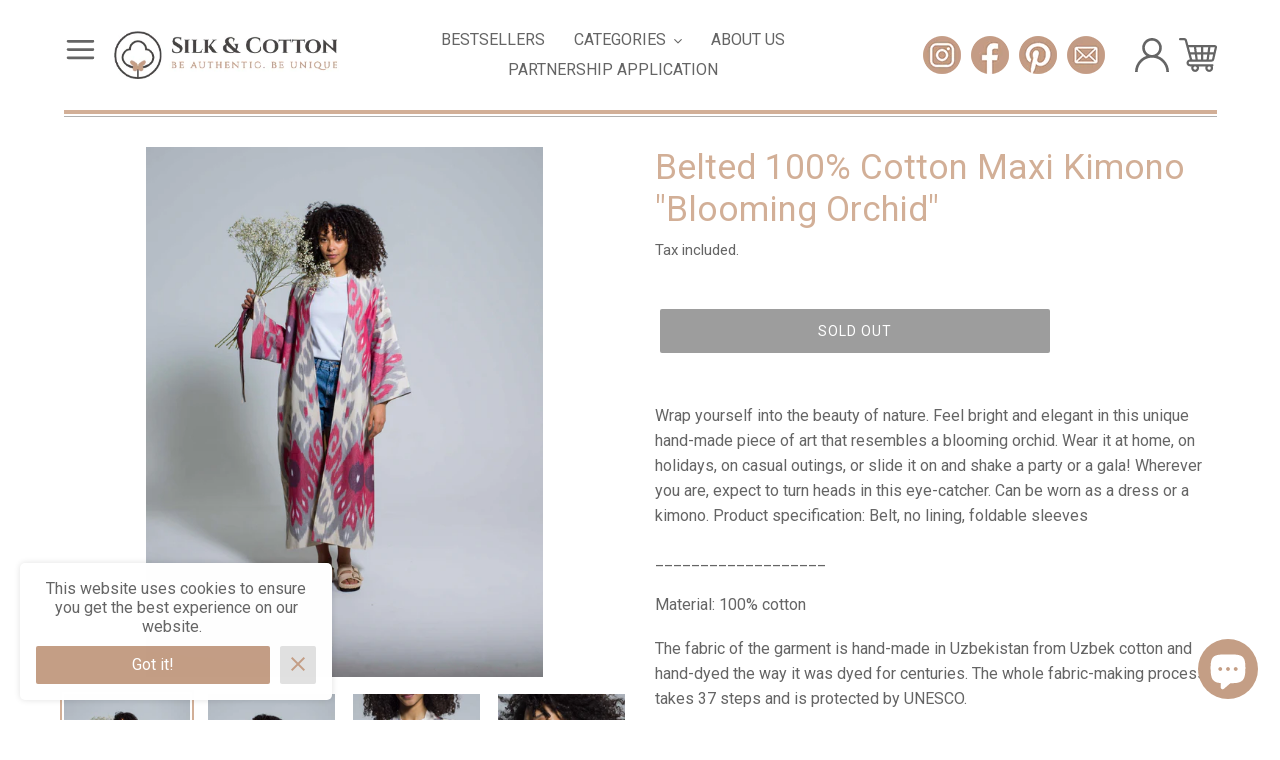

--- FILE ---
content_type: text/html; charset=utf-8
request_url: https://silkandcotton.global/products/belted-100-cotton-kimono-blooming-orchid-1
body_size: 29467
content:
<!doctype html>
<html class="no-js" lang="en">
<head>
<!-- Added by AVADA SEO Suite -->















<meta name="twitter:image" content="http://silkandcotton.global/cdn/shop/products/Belted_Cotton_Maxi_Kimono_Blooming_Orchid_4.jpg?v=1739661968">
    
<script>window.FPConfig = {};window.FPConfig.ignoreKeywords=["/cart","/account"]</script>



<!-- Added by AVADA SEO Suite: Product Structured Data -->
<script type="application/ld+json">{
"@context": "https://schema.org/",
"@type": "Product",
"@id": "https:\/\/silkandcotton.global\/products\/belted-100-cotton-kimono-blooming-orchid-1",
"name": "Belted 100% Cotton Maxi Kimono &quot;Blooming Orchid&quot;",
"description": "Wrap yourself into the beauty of nature. Feel bright and elegant in this unique hand-made piece of art that resembles a blooming orchid. Wear it at home, on holidays, on casual outings, or slide it on and shake a party or a gala! Wherever you are, expect to turn heads in this eye-catcher. Can be worn as a dress or a kimono. Product specification: Belt, no lining, foldable sleeves___________________Material: 100% cottonThe fabric of the garment is hand-made in Uzbekistan from Uzbek cotton and hand-dyed the way it was dyed for centuries. The whole fabric-making process takes 37 steps and is protected by UNESCO.Because Uzbek ikat is very narrow (only 35-40cm), one garment requires several fabric panels carefully matched together, this is made manually and cannot be mass-produced. That is why each piece is unique.Size: One sizeColor: pink, grey, beigeCare: Dry cleanDimensions: Length: 125 cm | Sleeves: 50cm | Belt: 194cmModel: size XS, height 170 cmIMPORTANT NOTE: Small knots and slight irregularities on a garment are indications of the authenticity and proof of hand-made craftsmanship",
"brand": {
  "@type": "Brand",
  "name": "Silkandcotton.global"
},
"offers": {
  "@type": "Offer",
  "price": "128.0",
  "priceCurrency": "EUR",
  "itemCondition": "https://schema.org/NewCondition",
  "availability": "https://schema.org/OutOfStock",
  "url": "https://silkandcotton.global/products/belted-100-cotton-kimono-blooming-orchid-1"
},
"image": [
  "https://silkandcotton.global/cdn/shop/products/Belted_Cotton_Maxi_Kimono_Blooming_Orchid_4.jpg?v=1739661968",
  "https://silkandcotton.global/cdn/shop/products/Belted_Cotton_Maxi_Kimono_Blooming_Orchid_14.jpg?v=1739661968",
  "https://silkandcotton.global/cdn/shop/products/Belted_Cotton_Maxi_Kimono_Blooming_Orchid_13.jpg?v=1739661968",
  "https://silkandcotton.global/cdn/shop/products/Belted_Cotton_Maxi_Kimono_Blooming_Orchid_10.jpg?v=1739661968",
  "https://silkandcotton.global/cdn/shop/products/Belted_Cotton_Maxi_Kimono_Blooming_Orchid_18.jpg?v=1739661969",
  "https://silkandcotton.global/cdn/shop/products/Belted_Cotton_Maxi_Kimono_Blooming_Orchid_6.jpg?v=1739661969",
  "https://silkandcotton.global/cdn/shop/products/Belted_Cotton_Maxi_Kimono_Blooming_Orchid_16.jpg?v=1739661969",
  "https://silkandcotton.global/cdn/shop/products/Belted_Cotton_Maxi_Kimono_Blooming_Orchid_22.jpg?v=1739661969"
],
"releaseDate": "2022-03-29 07:05:35 +0200",
"sku": "SKU-belted-100-cotton-kimono-blooming-orchid-1-8",
"mpn": "SKU-belted-100-cotton-kimono-blooming-orchid-1-8"}</script>
<!-- /Added by AVADA SEO Suite --><!-- Added by AVADA SEO Suite: Breadcrumb Structured Data  -->
<script type="application/ld+json">{
  "@context": "https://schema.org",
  "@type": "BreadcrumbList",
  "itemListElement": [{
    "@type": "ListItem",
    "position": 1,
    "name": "Home",
    "item": "https://silkandcotton.global"
  }, {
    "@type": "ListItem",
    "position": 2,
    "name": "Belted 100% Cotton Maxi Kimono &quot;Blooming Orchid&quot;",
    "item": "https://silkandcotton.global/products/belted-100-cotton-kimono-blooming-orchid-1"
  }]
}
</script>
<!-- Added by AVADA SEO Suite -->


<!-- /Added by AVADA SEO Suite -->

  <meta charset="utf-8">
  <meta http-equiv="X-UA-Compatible" content="IE=edge,chrome=1">
  <meta name="viewport" content="width=device-width,initial-scale=1">
  <meta name="theme-color" content="#3a3a3a">

  <link rel="preconnect" href="https://cdn.shopify.com" crossorigin>
  <link rel="preconnect" href="https://fonts.shopifycdn.com" crossorigin>
  <link rel="preconnect" href="https://monorail-edge.shopifysvc.com"><link rel="preload" href="//silkandcotton.global/cdn/shop/t/5/assets/theme.css?v=36457346591999362381677686396" as="style">
  <link rel="preload" as="font" href="//silkandcotton.global/cdn/fonts/roboto/roboto_n4.2019d890f07b1852f56ce63ba45b2db45d852cba.woff2" type="font/woff2" crossorigin>
  <link rel="preload" as="font" href="//silkandcotton.global/cdn/fonts/roboto/roboto_n4.2019d890f07b1852f56ce63ba45b2db45d852cba.woff2" type="font/woff2" crossorigin>
  <link rel="preload" as="font" href="//silkandcotton.global/cdn/fonts/roboto/roboto_n7.f38007a10afbbde8976c4056bfe890710d51dec2.woff2" type="font/woff2" crossorigin>
  <link rel="preload" href="//silkandcotton.global/cdn/shop/t/5/assets/theme.js?v=9511332494038018821644619475" as="script">
  <link rel="preload" href="//silkandcotton.global/cdn/shop/t/5/assets/lazysizes.js?v=63098554868324070131616735235" as="script"><link rel="canonical" href="https://silkandcotton.global/products/belted-100-cotton-kimono-blooming-orchid-1"><link rel="shortcut icon" href="//silkandcotton.global/cdn/shop/files/favicon_32x32.png?v=1621412169" type="image/png"><title>Belted 100% Cotton Maxi Kimono "Blooming Orchid"
&ndash; Silkandcotton.global</title><meta name="description" content="Buy Belted 100% Cotton Maxi Kimono &quot;Blooming Orchid&quot; at the lowest price in Belgium. Check reviews and buy Belted 100% Cotton Maxi Kimono &quot;Blooming Orchid&quot; today."><!-- /snippets/social-meta-tags.liquid -->


<meta property="og:site_name" content="Silkandcotton.global">
<meta property="og:url" content="https://silkandcotton.global/products/belted-100-cotton-kimono-blooming-orchid-1">
<meta property="og:title" content="Belted 100% Cotton Maxi Kimono "Blooming Orchid"">
<meta property="og:type" content="product">
<meta property="og:description" content="Buy Belted 100% Cotton Maxi Kimono "Blooming Orchid" at the lowest price in Belgium. Check reviews and buy Belted 100% Cotton Maxi Kimono "Blooming Orchid" today."><meta property="og:image" content="http://silkandcotton.global/cdn/shop/products/Belted_Cotton_Maxi_Kimono_Blooming_Orchid_4.jpg?v=1739661968">
  <meta property="og:image:secure_url" content="https://silkandcotton.global/cdn/shop/products/Belted_Cotton_Maxi_Kimono_Blooming_Orchid_4.jpg?v=1739661968">
  <meta property="og:image:width" content="2325">
  <meta property="og:image:height" content="3100">
  <meta property="og:price:amount" content="128,00">
  <meta property="og:price:currency" content="EUR">



<meta name="twitter:card" content="summary_large_image">
<meta name="twitter:title" content="Belted 100% Cotton Maxi Kimono "Blooming Orchid"">
<meta name="twitter:description" content="Buy Belted 100% Cotton Maxi Kimono "Blooming Orchid" at the lowest price in Belgium. Check reviews and buy Belted 100% Cotton Maxi Kimono "Blooming Orchid" today.">

  
<style data-shopify>
:root {
    --color-text: #d2af97;
    --color-text-rgb: 210, 175, 151;
    --color-body-text: #656565;
    --color-sale-text: #EA0606;
    --color-small-button-text-border: #656565;
    --color-text-field: #ffffff;
    --color-text-field-text: #000000;
    --color-text-field-text-rgb: 0, 0, 0;

    --color-btn-primary: #3a3a3a;
    --color-btn-primary-darker: #212121;
    --color-btn-primary-text: #ffffff;

    --color-blankstate: rgba(101, 101, 101, 0.35);
    --color-blankstate-border: rgba(101, 101, 101, 0.2);
    --color-blankstate-background: rgba(101, 101, 101, 0.1);

    --color-text-focus:#c39473;
    --color-overlay-text-focus:#e6e6e6;
    --color-btn-primary-focus:#606060;
    --color-btn-social-focus:#d2d2d2;
    --color-small-button-text-border-focus:#4c4c4c;
    --predictive-search-focus:#f2f2f2;

    --color-body: #ffffff;
    --color-bg: #ffffff;
    --color-bg-rgb: 255, 255, 255;
    --color-bg-alt: rgba(101, 101, 101, 0.05);
    --color-bg-currency-selector: rgba(101, 101, 101, 0.2);

    --color-overlay-title-text: #ffffff;
    --color-image-overlay: #685858;
    --color-image-overlay-rgb: 104, 88, 88;--opacity-image-overlay: 0.41;--hover-overlay-opacity: 0.81;

    --color-border: #ebebeb;
    --color-border-form: #cccccc;
    --color-border-form-darker: #b3b3b3;

    --svg-select-icon: url(//silkandcotton.global/cdn/shop/t/5/assets/ico-select.svg?v=29003672709104678581616735251);
    --slick-img-url: url(//silkandcotton.global/cdn/shop/t/5/assets/ajax-loader.gif?v=41356863302472015721616735232);

    --font-weight-body--bold: 700;
    --font-weight-body--bolder: 700;

    --font-stack-header: Roboto, sans-serif;
    --font-style-header: normal;
    --font-weight-header: 400;

    --font-stack-body: Roboto, sans-serif;
    --font-style-body: normal;
    --font-weight-body: 400;

    --font-size-header: 26;

    --font-size-base: 16;

    --font-h1-desktop: 35;
    --font-h1-mobile: 32;
    --font-h2-desktop: 20;
    --font-h2-mobile: 18;
    --font-h3-mobile: 20;
    --font-h4-desktop: 17;
    --font-h4-mobile: 15;
    --font-h5-desktop: 15;
    --font-h5-mobile: 13;
    --font-h6-desktop: 14;
    --font-h6-mobile: 12;

    --font-mega-title-large-desktop: 65;

    --font-rich-text-large: 18;
    --font-rich-text-small: 14;

    
--color-video-bg: #f2f2f2;

    
    --global-color-image-loader-primary: rgba(210, 175, 151, 0.06);
    --global-color-image-loader-secondary: rgba(210, 175, 151, 0.12);
  }
</style>


  <style>*,::after,::before{box-sizing:border-box}body{margin:0}body,html{background-color:var(--color-body)}body,button{font-size:calc(var(--font-size-base) * 1px);font-family:var(--font-stack-body);font-style:var(--font-style-body);font-weight:var(--font-weight-body);color:var(--color-text);line-height:1.5}body,button{-webkit-font-smoothing:antialiased;-webkit-text-size-adjust:100%}.border-bottom{border-bottom:1px solid var(--color-border)}.btn--link{background-color:transparent;border:0;margin:0;color:var(--color-text);text-align:left}.text-right{text-align:right}.icon{display:inline-block;width:20px;height:20px;vertical-align:middle;fill:currentColor}.icon__fallback-text,.visually-hidden{position:absolute!important;overflow:hidden;clip:rect(0 0 0 0);height:1px;width:1px;margin:-1px;padding:0;border:0}svg.icon:not(.icon--full-color) circle,svg.icon:not(.icon--full-color) ellipse,svg.icon:not(.icon--full-color) g,svg.icon:not(.icon--full-color) line,svg.icon:not(.icon--full-color) path,svg.icon:not(.icon--full-color) polygon,svg.icon:not(.icon--full-color) polyline,svg.icon:not(.icon--full-color) rect,symbol.icon:not(.icon--full-color) circle,symbol.icon:not(.icon--full-color) ellipse,symbol.icon:not(.icon--full-color) g,symbol.icon:not(.icon--full-color) line,symbol.icon:not(.icon--full-color) path,symbol.icon:not(.icon--full-color) polygon,symbol.icon:not(.icon--full-color) polyline,symbol.icon:not(.icon--full-color) rect{fill:inherit;stroke:inherit}li{list-style:none}.list--inline{padding:0;margin:0}.list--inline>li{display:inline-block;margin-bottom:0;vertical-align:middle}a{color:var(--color-text);text-decoration:none}.h1,.h2,h1,h2{margin:0 0 17.5px;font-family:var(--font-stack-header);font-style:var(--font-style-header);font-weight:var(--font-weight-header);line-height:1.2;overflow-wrap:break-word;word-wrap:break-word}.h1 a,.h2 a,h1 a,h2 a{color:inherit;text-decoration:none;font-weight:inherit}.h1,h1{font-size:calc(((var(--font-h1-desktop))/ (var(--font-size-base))) * 1em);text-transform:none;letter-spacing:0}@media only screen and (max-width:749px){.h1,h1{font-size:calc(((var(--font-h1-mobile))/ (var(--font-size-base))) * 1em)}}.h2,h2{font-size:calc(((var(--font-h2-desktop))/ (var(--font-size-base))) * 1em);text-transform:uppercase;letter-spacing:.1em}@media only screen and (max-width:749px){.h2,h2{font-size:calc(((var(--font-h2-mobile))/ (var(--font-size-base))) * 1em)}}p{color:var(--color-body-text);margin:0 0 19.44444px}@media only screen and (max-width:749px){p{font-size:calc(((var(--font-size-base) - 1)/ (var(--font-size-base))) * 1em)}}p:last-child{margin-bottom:0}@media only screen and (max-width:749px){.small--hide{display:none!important}}.grid{list-style:none;margin:0;padding:0;margin-left:-30px}.grid::after{content:'';display:table;clear:both}@media only screen and (max-width:749px){.grid{margin-left:-22px}}.grid::after{content:'';display:table;clear:both}.grid--no-gutters{margin-left:0}.grid--no-gutters .grid__item{padding-left:0}.grid--table{display:table;table-layout:fixed;width:100%}.grid--table>.grid__item{float:none;display:table-cell;vertical-align:middle}.grid__item{float:left;padding-left:30px;width:100%}@media only screen and (max-width:749px){.grid__item{padding-left:22px}}.grid__item[class*="--push"]{position:relative}@media only screen and (min-width:750px){.medium-up--one-quarter{width:25%}.medium-up--push-one-third{width:33.33%}.medium-up--one-half{width:50%}.medium-up--push-one-third{left:33.33%;position:relative}}.site-header{position:relative;background-color:var(--color-body)}@media only screen and (max-width:749px){.site-header{border-bottom:1px solid var(--color-border)}}@media only screen and (min-width:750px){.site-header{padding:0 55px}.site-header.logo--center{padding-top:30px}}.site-header__logo{margin:15px 0}.logo-align--center .site-header__logo{text-align:center;margin:0 auto}@media only screen and (max-width:749px){.logo-align--center .site-header__logo{text-align:left;margin:15px 0}}@media only screen and (max-width:749px){.site-header__logo{padding-left:22px;text-align:left}.site-header__logo img{margin:0}}.site-header__logo-link{display:inline-block;word-break:break-word}@media only screen and (min-width:750px){.logo-align--center .site-header__logo-link{margin:0 auto}}.site-header__logo-image{display:block}@media only screen and (min-width:750px){.site-header__logo-image{margin:0 auto}}.site-header__logo-image img{width:100%}.site-header__logo-image--centered img{margin:0 auto}.site-header__logo img{display:block}.site-header__icons{position:relative;white-space:nowrap}@media only screen and (max-width:749px){.site-header__icons{width:auto;padding-right:13px}.site-header__icons .btn--link,.site-header__icons .site-header__cart{font-size:calc(((var(--font-size-base))/ (var(--font-size-base))) * 1em)}}.site-header__icons-wrapper{position:relative;display:-webkit-flex;display:-ms-flexbox;display:flex;width:100%;-ms-flex-align:center;-webkit-align-items:center;-moz-align-items:center;-ms-align-items:center;-o-align-items:center;align-items:center;-webkit-justify-content:flex-end;-ms-justify-content:flex-end;justify-content:flex-end}.site-header__account,.site-header__cart,.site-header__search{position:relative}.site-header__search.site-header__icon{display:none}@media only screen and (min-width:1400px){.site-header__search.site-header__icon{display:block}}.site-header__search-toggle{display:block}@media only screen and (min-width:750px){.site-header__account,.site-header__cart{padding:10px 11px}}.site-header__cart-title,.site-header__search-title{position:absolute!important;overflow:hidden;clip:rect(0 0 0 0);height:1px;width:1px;margin:-1px;padding:0;border:0;display:block;vertical-align:middle}.site-header__cart-title{margin-right:3px}.site-header__cart-count{display:flex;align-items:center;justify-content:center;position:absolute;right:.4rem;top:.2rem;font-weight:700;background-color:var(--color-btn-primary);color:var(--color-btn-primary-text);border-radius:50%;min-width:1em;height:1em}.site-header__cart-count span{font-family:HelveticaNeue,"Helvetica Neue",Helvetica,Arial,sans-serif;font-size:calc(11em / 16);line-height:1}@media only screen and (max-width:749px){.site-header__cart-count{top:calc(7em / 16);right:0;border-radius:50%;min-width:calc(19em / 16);height:calc(19em / 16)}}@media only screen and (max-width:749px){.site-header__cart-count span{padding:.25em calc(6em / 16);font-size:12px}}.site-header__menu{display:none}@media only screen and (max-width:749px){.site-header__icon{display:inline-block;vertical-align:middle;padding:10px 11px;margin:0}}@media only screen and (min-width:750px){.site-header__icon .icon-search{margin-right:3px}}.announcement-bar{z-index:10;position:relative;text-align:center;border-bottom:1px solid transparent;padding:2px}.announcement-bar__link{display:block}.announcement-bar__message{display:block;padding:11px 22px;font-size:calc(((16)/ (var(--font-size-base))) * 1em);font-weight:var(--font-weight-header)}@media only screen and (min-width:750px){.announcement-bar__message{padding-left:55px;padding-right:55px}}.site-nav{position:relative;padding:0;text-align:center;margin:25px 0}.site-nav a{padding:3px 10px}.site-nav__link{display:block;white-space:nowrap}.site-nav--centered .site-nav__link{padding-top:0}.site-nav__link .icon-chevron-down{width:calc(8em / 16);height:calc(8em / 16);margin-left:.5rem}.site-nav__label{border-bottom:1px solid transparent}.site-nav__link--active .site-nav__label{border-bottom-color:var(--color-text)}.site-nav__link--button{border:none;background-color:transparent;padding:3px 10px}.site-header__mobile-nav{z-index:11;position:relative;background-color:var(--color-body)}@media only screen and (max-width:749px){.site-header__mobile-nav{display:-webkit-flex;display:-ms-flexbox;display:flex;width:100%;-ms-flex-align:center;-webkit-align-items:center;-moz-align-items:center;-ms-align-items:center;-o-align-items:center;align-items:center}}.mobile-nav--open .icon-close{display:none}.main-content{opacity:0}.main-content .shopify-section{display:none}.main-content .shopify-section:first-child{display:inherit}.critical-hidden{display:none}</style>

  <script>
    window.performance.mark('debut:theme_stylesheet_loaded.start');

    function onLoadStylesheet() {
      performance.mark('debut:theme_stylesheet_loaded.end');
      performance.measure('debut:theme_stylesheet_loaded', 'debut:theme_stylesheet_loaded.start', 'debut:theme_stylesheet_loaded.end');

      var url = "//silkandcotton.global/cdn/shop/t/5/assets/theme.css?v=36457346591999362381677686396";
      var link = document.querySelector('link[href="' + url + '"]');
      link.loaded = true;
      link.dispatchEvent(new Event('load'));
    }
  </script>

  <link rel="stylesheet" href="//silkandcotton.global/cdn/shop/t/5/assets/theme.css?v=36457346591999362381677686396" type="text/css" media="print" onload="this.media='all';onLoadStylesheet()">

  <style>
    @font-face {
  font-family: Roboto;
  font-weight: 400;
  font-style: normal;
  font-display: swap;
  src: url("//silkandcotton.global/cdn/fonts/roboto/roboto_n4.2019d890f07b1852f56ce63ba45b2db45d852cba.woff2") format("woff2"),
       url("//silkandcotton.global/cdn/fonts/roboto/roboto_n4.238690e0007583582327135619c5f7971652fa9d.woff") format("woff");
}

    @font-face {
  font-family: Roboto;
  font-weight: 400;
  font-style: normal;
  font-display: swap;
  src: url("//silkandcotton.global/cdn/fonts/roboto/roboto_n4.2019d890f07b1852f56ce63ba45b2db45d852cba.woff2") format("woff2"),
       url("//silkandcotton.global/cdn/fonts/roboto/roboto_n4.238690e0007583582327135619c5f7971652fa9d.woff") format("woff");
}

    @font-face {
  font-family: Roboto;
  font-weight: 700;
  font-style: normal;
  font-display: swap;
  src: url("//silkandcotton.global/cdn/fonts/roboto/roboto_n7.f38007a10afbbde8976c4056bfe890710d51dec2.woff2") format("woff2"),
       url("//silkandcotton.global/cdn/fonts/roboto/roboto_n7.94bfdd3e80c7be00e128703d245c207769d763f9.woff") format("woff");
}

    @font-face {
  font-family: Roboto;
  font-weight: 700;
  font-style: normal;
  font-display: swap;
  src: url("//silkandcotton.global/cdn/fonts/roboto/roboto_n7.f38007a10afbbde8976c4056bfe890710d51dec2.woff2") format("woff2"),
       url("//silkandcotton.global/cdn/fonts/roboto/roboto_n7.94bfdd3e80c7be00e128703d245c207769d763f9.woff") format("woff");
}

    @font-face {
  font-family: Roboto;
  font-weight: 400;
  font-style: italic;
  font-display: swap;
  src: url("//silkandcotton.global/cdn/fonts/roboto/roboto_i4.57ce898ccda22ee84f49e6b57ae302250655e2d4.woff2") format("woff2"),
       url("//silkandcotton.global/cdn/fonts/roboto/roboto_i4.b21f3bd061cbcb83b824ae8c7671a82587b264bf.woff") format("woff");
}

    @font-face {
  font-family: Roboto;
  font-weight: 700;
  font-style: italic;
  font-display: swap;
  src: url("//silkandcotton.global/cdn/fonts/roboto/roboto_i7.7ccaf9410746f2c53340607c42c43f90a9005937.woff2") format("woff2"),
       url("//silkandcotton.global/cdn/fonts/roboto/roboto_i7.49ec21cdd7148292bffea74c62c0df6e93551516.woff") format("woff");
}

  </style>

  <script>
    var theme = {
      breakpoints: {
        medium: 750,
        large: 990,
        widescreen: 1400
      },
      strings: {
        addToCart: "Add to cart",
        soldOut: "Sold out",
        unavailable: "Unavailable",
        regularPrice: "Regular price",
        salePrice: "Sale price",
        sale: "Sale",
        fromLowestPrice: "from [price]",
        vendor: "Vendor",
        showMore: "Show More",
        showLess: "Show Less",
        searchFor: "Search for",
        addressError: "Error looking up that address",
        addressNoResults: "No results for that address",
        addressQueryLimit: "You have exceeded the Google API usage limit. Consider upgrading to a \u003ca href=\"https:\/\/developers.google.com\/maps\/premium\/usage-limits\"\u003ePremium Plan\u003c\/a\u003e.",
        authError: "There was a problem authenticating your Google Maps account.",
        newWindow: "Opens in a new window.",
        external: "Opens external website.",
        newWindowExternal: "Opens external website in a new window.",
        removeLabel: "Remove [product]",
        update: "Update",
        quantity: "Quantity",
        discountedTotal: "Discounted total",
        regularTotal: "Regular total",
        priceColumn: "See Price column for discount details.",
        quantityMinimumMessage: "Quantity must be 1 or more",
        cartError: "There was an error while updating your cart. Please try again.",
        removedItemMessage: "Removed \u003cspan class=\"cart__removed-product-details\"\u003e([quantity]) [link]\u003c\/span\u003e from your cart.",
        unitPrice: "Unit price",
        unitPriceSeparator: "per",
        oneCartCount: "1 item",
        otherCartCount: "[count] items",
        quantityLabel: "Quantity: [count]",
        products: "Products",
        loading: "Loading",
        number_of_results: "[result_number] of [results_count]",
        number_of_results_found: "[results_count] results found",
        one_result_found: "1 result found"
      },
      moneyFormat: "€{{amount_with_comma_separator}}",
      moneyFormatWithCurrency: "€{{amount_with_comma_separator}} EUR",
      settings: {
        predictiveSearchEnabled: true,
        predictiveSearchShowPrice: false,
        predictiveSearchShowVendor: false
      },
      stylesheet: "//silkandcotton.global/cdn/shop/t/5/assets/theme.css?v=36457346591999362381677686396"
    }

    document.documentElement.className = document.documentElement.className.replace('no-js', 'js');
  </script><script src="//silkandcotton.global/cdn/shop/t/5/assets/theme.js?v=9511332494038018821644619475" defer="defer"></script>
  <script src="//silkandcotton.global/cdn/shop/t/5/assets/lazysizes.js?v=63098554868324070131616735235" async="async"></script>

  <script type="text/javascript">
    if (window.MSInputMethodContext && document.documentMode) {
      var scripts = document.getElementsByTagName('script')[0];
      var polyfill = document.createElement("script");
      polyfill.defer = true;
      polyfill.src = "//silkandcotton.global/cdn/shop/t/5/assets/ie11CustomProperties.min.js?v=146208399201472936201616735235";

      scripts.parentNode.insertBefore(polyfill, scripts);
    }
  </script>

  <script>window.performance && window.performance.mark && window.performance.mark('shopify.content_for_header.start');</script><meta id="shopify-digital-wallet" name="shopify-digital-wallet" content="/55111057608/digital_wallets/dialog">
<meta name="shopify-checkout-api-token" content="7395cd3a05b548878bcd432e845cc321">
<link rel="alternate" type="application/json+oembed" href="https://silkandcotton.global/products/belted-100-cotton-kimono-blooming-orchid-1.oembed">
<script async="async" src="/checkouts/internal/preloads.js?locale=en-BE"></script>
<link rel="preconnect" href="https://shop.app" crossorigin="anonymous">
<script async="async" src="https://shop.app/checkouts/internal/preloads.js?locale=en-BE&shop_id=55111057608" crossorigin="anonymous"></script>
<script id="apple-pay-shop-capabilities" type="application/json">{"shopId":55111057608,"countryCode":"BE","currencyCode":"EUR","merchantCapabilities":["supports3DS"],"merchantId":"gid:\/\/shopify\/Shop\/55111057608","merchantName":"Silkandcotton.global","requiredBillingContactFields":["postalAddress","email"],"requiredShippingContactFields":["postalAddress","email"],"shippingType":"shipping","supportedNetworks":["visa","maestro","masterCard","amex"],"total":{"type":"pending","label":"Silkandcotton.global","amount":"1.00"},"shopifyPaymentsEnabled":true,"supportsSubscriptions":true}</script>
<script id="shopify-features" type="application/json">{"accessToken":"7395cd3a05b548878bcd432e845cc321","betas":["rich-media-storefront-analytics"],"domain":"silkandcotton.global","predictiveSearch":true,"shopId":55111057608,"locale":"en"}</script>
<script>var Shopify = Shopify || {};
Shopify.shop = "silkandcotton-global.myshopify.com";
Shopify.locale = "en";
Shopify.currency = {"active":"EUR","rate":"1.0"};
Shopify.country = "BE";
Shopify.theme = {"name":"Silk and Cotton (Official)","id":121145360584,"schema_name":"Debut","schema_version":"17.10.0","theme_store_id":796,"role":"main"};
Shopify.theme.handle = "null";
Shopify.theme.style = {"id":null,"handle":null};
Shopify.cdnHost = "silkandcotton.global/cdn";
Shopify.routes = Shopify.routes || {};
Shopify.routes.root = "/";</script>
<script type="module">!function(o){(o.Shopify=o.Shopify||{}).modules=!0}(window);</script>
<script>!function(o){function n(){var o=[];function n(){o.push(Array.prototype.slice.apply(arguments))}return n.q=o,n}var t=o.Shopify=o.Shopify||{};t.loadFeatures=n(),t.autoloadFeatures=n()}(window);</script>
<script>
  window.ShopifyPay = window.ShopifyPay || {};
  window.ShopifyPay.apiHost = "shop.app\/pay";
  window.ShopifyPay.redirectState = null;
</script>
<script id="shop-js-analytics" type="application/json">{"pageType":"product"}</script>
<script defer="defer" async type="module" src="//silkandcotton.global/cdn/shopifycloud/shop-js/modules/v2/client.init-shop-cart-sync_CG-L-Qzi.en.esm.js"></script>
<script defer="defer" async type="module" src="//silkandcotton.global/cdn/shopifycloud/shop-js/modules/v2/chunk.common_B8yXDTDb.esm.js"></script>
<script type="module">
  await import("//silkandcotton.global/cdn/shopifycloud/shop-js/modules/v2/client.init-shop-cart-sync_CG-L-Qzi.en.esm.js");
await import("//silkandcotton.global/cdn/shopifycloud/shop-js/modules/v2/chunk.common_B8yXDTDb.esm.js");

  window.Shopify.SignInWithShop?.initShopCartSync?.({"fedCMEnabled":true,"windoidEnabled":true});

</script>
<script>
  window.Shopify = window.Shopify || {};
  if (!window.Shopify.featureAssets) window.Shopify.featureAssets = {};
  window.Shopify.featureAssets['shop-js'] = {"shop-cart-sync":["modules/v2/client.shop-cart-sync_C7TtgCZT.en.esm.js","modules/v2/chunk.common_B8yXDTDb.esm.js"],"shop-button":["modules/v2/client.shop-button_aOcg-RjH.en.esm.js","modules/v2/chunk.common_B8yXDTDb.esm.js"],"init-shop-email-lookup-coordinator":["modules/v2/client.init-shop-email-lookup-coordinator_D-37GF_a.en.esm.js","modules/v2/chunk.common_B8yXDTDb.esm.js"],"init-fed-cm":["modules/v2/client.init-fed-cm_DGh7x7ZX.en.esm.js","modules/v2/chunk.common_B8yXDTDb.esm.js"],"init-windoid":["modules/v2/client.init-windoid_C5PxDKWE.en.esm.js","modules/v2/chunk.common_B8yXDTDb.esm.js"],"shop-toast-manager":["modules/v2/client.shop-toast-manager_BmSBWum3.en.esm.js","modules/v2/chunk.common_B8yXDTDb.esm.js"],"shop-cash-offers":["modules/v2/client.shop-cash-offers_DkchToOx.en.esm.js","modules/v2/chunk.common_B8yXDTDb.esm.js","modules/v2/chunk.modal_dvVUSHam.esm.js"],"init-shop-cart-sync":["modules/v2/client.init-shop-cart-sync_CG-L-Qzi.en.esm.js","modules/v2/chunk.common_B8yXDTDb.esm.js"],"avatar":["modules/v2/client.avatar_BTnouDA3.en.esm.js"],"shop-login-button":["modules/v2/client.shop-login-button_DrVPCwAQ.en.esm.js","modules/v2/chunk.common_B8yXDTDb.esm.js","modules/v2/chunk.modal_dvVUSHam.esm.js"],"pay-button":["modules/v2/client.pay-button_Cw45D1uM.en.esm.js","modules/v2/chunk.common_B8yXDTDb.esm.js"],"init-customer-accounts":["modules/v2/client.init-customer-accounts_BNYsaOzg.en.esm.js","modules/v2/client.shop-login-button_DrVPCwAQ.en.esm.js","modules/v2/chunk.common_B8yXDTDb.esm.js","modules/v2/chunk.modal_dvVUSHam.esm.js"],"checkout-modal":["modules/v2/client.checkout-modal_NoX7b1qq.en.esm.js","modules/v2/chunk.common_B8yXDTDb.esm.js","modules/v2/chunk.modal_dvVUSHam.esm.js"],"init-customer-accounts-sign-up":["modules/v2/client.init-customer-accounts-sign-up_pIEGEpjr.en.esm.js","modules/v2/client.shop-login-button_DrVPCwAQ.en.esm.js","modules/v2/chunk.common_B8yXDTDb.esm.js","modules/v2/chunk.modal_dvVUSHam.esm.js"],"init-shop-for-new-customer-accounts":["modules/v2/client.init-shop-for-new-customer-accounts_BIu2e6le.en.esm.js","modules/v2/client.shop-login-button_DrVPCwAQ.en.esm.js","modules/v2/chunk.common_B8yXDTDb.esm.js","modules/v2/chunk.modal_dvVUSHam.esm.js"],"shop-follow-button":["modules/v2/client.shop-follow-button_B6YY9G4U.en.esm.js","modules/v2/chunk.common_B8yXDTDb.esm.js","modules/v2/chunk.modal_dvVUSHam.esm.js"],"lead-capture":["modules/v2/client.lead-capture_o2hOda6W.en.esm.js","modules/v2/chunk.common_B8yXDTDb.esm.js","modules/v2/chunk.modal_dvVUSHam.esm.js"],"shop-login":["modules/v2/client.shop-login_DA8-MZ-E.en.esm.js","modules/v2/chunk.common_B8yXDTDb.esm.js","modules/v2/chunk.modal_dvVUSHam.esm.js"],"payment-terms":["modules/v2/client.payment-terms_BFsudFhJ.en.esm.js","modules/v2/chunk.common_B8yXDTDb.esm.js","modules/v2/chunk.modal_dvVUSHam.esm.js"]};
</script>
<script>(function() {
  var isLoaded = false;
  function asyncLoad() {
    if (isLoaded) return;
    isLoaded = true;
    var urls = ["https:\/\/a.mailmunch.co\/widgets\/site-910276-c1b238f5f4c14211b2a1d1dabda7ac42dce4a9de.js?shop=silkandcotton-global.myshopify.com","https:\/\/chimpstatic.com\/mcjs-connected\/js\/users\/4011d3ff3913d5522d4655dc3\/88ef76400669e11ebe6252ee0.js?shop=silkandcotton-global.myshopify.com","https:\/\/cookie-bar.conversionbear.com\/script?app=cookie_consent\u0026shop=silkandcotton-global.myshopify.com","https:\/\/cdn1.avada.io\/flying-pages\/module.js?shop=silkandcotton-global.myshopify.com","https:\/\/seo.apps.avada.io\/avada-seo-installed.js?shop=silkandcotton-global.myshopify.com","https:\/\/storage.googleapis.com\/timesact-resources\/scripts\/timesact.js?shop=silkandcotton-global.myshopify.com","\/\/cdn.shopify.com\/proxy\/5ed19fd5d247ca29933df4f9f074e297fb8f053b3076cca0f3fd8ba4067e5424\/static.cdn.printful.com\/static\/js\/external\/shopify-product-customizer.js?v=0.28\u0026shop=silkandcotton-global.myshopify.com\u0026sp-cache-control=cHVibGljLCBtYXgtYWdlPTkwMA","https:\/\/storage.nfcube.com\/instafeed-bff9b426dc9741516db99c60a8779684.js?shop=silkandcotton-global.myshopify.com","https:\/\/packlink-spf-pro.appspot.com\/platform\/PRO\/checkout\/thankYouScript?v=8\u0026shop=silkandcotton-global.myshopify.com"];
    for (var i = 0; i < urls.length; i++) {
      var s = document.createElement('script');
      s.type = 'text/javascript';
      s.async = true;
      s.src = urls[i];
      var x = document.getElementsByTagName('script')[0];
      x.parentNode.insertBefore(s, x);
    }
  };
  if(window.attachEvent) {
    window.attachEvent('onload', asyncLoad);
  } else {
    window.addEventListener('load', asyncLoad, false);
  }
})();</script>
<script id="__st">var __st={"a":55111057608,"offset":3600,"reqid":"4a1f3c47-2ab5-4f9e-829d-5a61984a11ef-1768284462","pageurl":"silkandcotton.global\/products\/belted-100-cotton-kimono-blooming-orchid-1","u":"ab82cf5ff56c","p":"product","rtyp":"product","rid":7295016796360};</script>
<script>window.ShopifyPaypalV4VisibilityTracking = true;</script>
<script id="captcha-bootstrap">!function(){'use strict';const t='contact',e='account',n='new_comment',o=[[t,t],['blogs',n],['comments',n],[t,'customer']],c=[[e,'customer_login'],[e,'guest_login'],[e,'recover_customer_password'],[e,'create_customer']],r=t=>t.map((([t,e])=>`form[action*='/${t}']:not([data-nocaptcha='true']) input[name='form_type'][value='${e}']`)).join(','),a=t=>()=>t?[...document.querySelectorAll(t)].map((t=>t.form)):[];function s(){const t=[...o],e=r(t);return a(e)}const i='password',u='form_key',d=['recaptcha-v3-token','g-recaptcha-response','h-captcha-response',i],f=()=>{try{return window.sessionStorage}catch{return}},m='__shopify_v',_=t=>t.elements[u];function p(t,e,n=!1){try{const o=window.sessionStorage,c=JSON.parse(o.getItem(e)),{data:r}=function(t){const{data:e,action:n}=t;return t[m]||n?{data:e,action:n}:{data:t,action:n}}(c);for(const[e,n]of Object.entries(r))t.elements[e]&&(t.elements[e].value=n);n&&o.removeItem(e)}catch(o){console.error('form repopulation failed',{error:o})}}const l='form_type',E='cptcha';function T(t){t.dataset[E]=!0}const w=window,h=w.document,L='Shopify',v='ce_forms',y='captcha';let A=!1;((t,e)=>{const n=(g='f06e6c50-85a8-45c8-87d0-21a2b65856fe',I='https://cdn.shopify.com/shopifycloud/storefront-forms-hcaptcha/ce_storefront_forms_captcha_hcaptcha.v1.5.2.iife.js',D={infoText:'Protected by hCaptcha',privacyText:'Privacy',termsText:'Terms'},(t,e,n)=>{const o=w[L][v],c=o.bindForm;if(c)return c(t,g,e,D).then(n);var r;o.q.push([[t,g,e,D],n]),r=I,A||(h.body.append(Object.assign(h.createElement('script'),{id:'captcha-provider',async:!0,src:r})),A=!0)});var g,I,D;w[L]=w[L]||{},w[L][v]=w[L][v]||{},w[L][v].q=[],w[L][y]=w[L][y]||{},w[L][y].protect=function(t,e){n(t,void 0,e),T(t)},Object.freeze(w[L][y]),function(t,e,n,w,h,L){const[v,y,A,g]=function(t,e,n){const i=e?o:[],u=t?c:[],d=[...i,...u],f=r(d),m=r(i),_=r(d.filter((([t,e])=>n.includes(e))));return[a(f),a(m),a(_),s()]}(w,h,L),I=t=>{const e=t.target;return e instanceof HTMLFormElement?e:e&&e.form},D=t=>v().includes(t);t.addEventListener('submit',(t=>{const e=I(t);if(!e)return;const n=D(e)&&!e.dataset.hcaptchaBound&&!e.dataset.recaptchaBound,o=_(e),c=g().includes(e)&&(!o||!o.value);(n||c)&&t.preventDefault(),c&&!n&&(function(t){try{if(!f())return;!function(t){const e=f();if(!e)return;const n=_(t);if(!n)return;const o=n.value;o&&e.removeItem(o)}(t);const e=Array.from(Array(32),(()=>Math.random().toString(36)[2])).join('');!function(t,e){_(t)||t.append(Object.assign(document.createElement('input'),{type:'hidden',name:u})),t.elements[u].value=e}(t,e),function(t,e){const n=f();if(!n)return;const o=[...t.querySelectorAll(`input[type='${i}']`)].map((({name:t})=>t)),c=[...d,...o],r={};for(const[a,s]of new FormData(t).entries())c.includes(a)||(r[a]=s);n.setItem(e,JSON.stringify({[m]:1,action:t.action,data:r}))}(t,e)}catch(e){console.error('failed to persist form',e)}}(e),e.submit())}));const S=(t,e)=>{t&&!t.dataset[E]&&(n(t,e.some((e=>e===t))),T(t))};for(const o of['focusin','change'])t.addEventListener(o,(t=>{const e=I(t);D(e)&&S(e,y())}));const B=e.get('form_key'),M=e.get(l),P=B&&M;t.addEventListener('DOMContentLoaded',(()=>{const t=y();if(P)for(const e of t)e.elements[l].value===M&&p(e,B);[...new Set([...A(),...v().filter((t=>'true'===t.dataset.shopifyCaptcha))])].forEach((e=>S(e,t)))}))}(h,new URLSearchParams(w.location.search),n,t,e,['guest_login'])})(!0,!0)}();</script>
<script integrity="sha256-4kQ18oKyAcykRKYeNunJcIwy7WH5gtpwJnB7kiuLZ1E=" data-source-attribution="shopify.loadfeatures" defer="defer" src="//silkandcotton.global/cdn/shopifycloud/storefront/assets/storefront/load_feature-a0a9edcb.js" crossorigin="anonymous"></script>
<script crossorigin="anonymous" defer="defer" src="//silkandcotton.global/cdn/shopifycloud/storefront/assets/shopify_pay/storefront-65b4c6d7.js?v=20250812"></script>
<script data-source-attribution="shopify.dynamic_checkout.dynamic.init">var Shopify=Shopify||{};Shopify.PaymentButton=Shopify.PaymentButton||{isStorefrontPortableWallets:!0,init:function(){window.Shopify.PaymentButton.init=function(){};var t=document.createElement("script");t.src="https://silkandcotton.global/cdn/shopifycloud/portable-wallets/latest/portable-wallets.en.js",t.type="module",document.head.appendChild(t)}};
</script>
<script data-source-attribution="shopify.dynamic_checkout.buyer_consent">
  function portableWalletsHideBuyerConsent(e){var t=document.getElementById("shopify-buyer-consent"),n=document.getElementById("shopify-subscription-policy-button");t&&n&&(t.classList.add("hidden"),t.setAttribute("aria-hidden","true"),n.removeEventListener("click",e))}function portableWalletsShowBuyerConsent(e){var t=document.getElementById("shopify-buyer-consent"),n=document.getElementById("shopify-subscription-policy-button");t&&n&&(t.classList.remove("hidden"),t.removeAttribute("aria-hidden"),n.addEventListener("click",e))}window.Shopify?.PaymentButton&&(window.Shopify.PaymentButton.hideBuyerConsent=portableWalletsHideBuyerConsent,window.Shopify.PaymentButton.showBuyerConsent=portableWalletsShowBuyerConsent);
</script>
<script data-source-attribution="shopify.dynamic_checkout.cart.bootstrap">document.addEventListener("DOMContentLoaded",(function(){function t(){return document.querySelector("shopify-accelerated-checkout-cart, shopify-accelerated-checkout")}if(t())Shopify.PaymentButton.init();else{new MutationObserver((function(e,n){t()&&(Shopify.PaymentButton.init(),n.disconnect())})).observe(document.body,{childList:!0,subtree:!0})}}));
</script>
<link id="shopify-accelerated-checkout-styles" rel="stylesheet" media="screen" href="https://silkandcotton.global/cdn/shopifycloud/portable-wallets/latest/accelerated-checkout-backwards-compat.css" crossorigin="anonymous">
<style id="shopify-accelerated-checkout-cart">
        #shopify-buyer-consent {
  margin-top: 1em;
  display: inline-block;
  width: 100%;
}

#shopify-buyer-consent.hidden {
  display: none;
}

#shopify-subscription-policy-button {
  background: none;
  border: none;
  padding: 0;
  text-decoration: underline;
  font-size: inherit;
  cursor: pointer;
}

#shopify-subscription-policy-button::before {
  box-shadow: none;
}

      </style>

<script>window.performance && window.performance.mark && window.performance.mark('shopify.content_for_header.end');</script>
<link rel="dns-prefetch" href="https://cdn.secomapp.com/">
<link rel="dns-prefetch" href="https://ajax.googleapis.com/">
<link rel="dns-prefetch" href="https://cdnjs.cloudflare.com/">
<link rel="preload" as="stylesheet" href="//silkandcotton.global/cdn/shop/t/5/assets/sca-pp.css?v=178374312540912810101621557010">

<link rel="stylesheet" href="//silkandcotton.global/cdn/shop/t/5/assets/sca-pp.css?v=178374312540912810101621557010">
 <script>
  
  SCAPPShop = {};
    
  </script> 

 <!-- Global site tag (gtag.js) - Google Analytics -->
<script async src="https://www.googletagmanager.com/gtag/js?id=G-KZPYEKND9L"></script>
<script>
window.dataLayer = window.dataLayer || [];
function gtag(){dataLayer.push(arguments);}
gtag('js', new Date());

gtag('config', 'G-KZPYEKND9L');
</script>
  
  <!-- Pinterest Tag -->
<script>
!function(e){if(!window.pintrk){window.pintrk = function () {
window.pintrk.queue.push(Array.prototype.slice.call(arguments))};var
n=window.pintrk;n.queue=[],n.version="3.0";var
t=document.createElement("script");t.async=!0,t.src=e;var
r=document.getElementsByTagName("script")[0];
r.parentNode.insertBefore(t,r)}}("https://s.pinimg.com/ct/core.js");
pintrk('load', '2613383127210', {em: '<user_email_address>'});
pintrk('page');
</script>
<noscript>
<img height="1" width="1" style="display:none;" alt=""
src="https://ct.pinterest.com/v3/?event=init&tid=2613383127210&pd[em]=<hashed_email_address>&noscript=1" />
</noscript>
<!-- end Pinterest Tag -->
  
  <meta name="facebook-domain-verification" content="r6rl0pczcwkjk75fldtigiksj633g6" />
  
  <script src="https://cdn.shopify.com/extensions/7bc9bb47-adfa-4267-963e-cadee5096caf/inbox-1252/assets/inbox-chat-loader.js" type="text/javascript" defer="defer"></script>
<link href="https://monorail-edge.shopifysvc.com" rel="dns-prefetch">
<script>(function(){if ("sendBeacon" in navigator && "performance" in window) {try {var session_token_from_headers = performance.getEntriesByType('navigation')[0].serverTiming.find(x => x.name == '_s').description;} catch {var session_token_from_headers = undefined;}var session_cookie_matches = document.cookie.match(/_shopify_s=([^;]*)/);var session_token_from_cookie = session_cookie_matches && session_cookie_matches.length === 2 ? session_cookie_matches[1] : "";var session_token = session_token_from_headers || session_token_from_cookie || "";function handle_abandonment_event(e) {var entries = performance.getEntries().filter(function(entry) {return /monorail-edge.shopifysvc.com/.test(entry.name);});if (!window.abandonment_tracked && entries.length === 0) {window.abandonment_tracked = true;var currentMs = Date.now();var navigation_start = performance.timing.navigationStart;var payload = {shop_id: 55111057608,url: window.location.href,navigation_start,duration: currentMs - navigation_start,session_token,page_type: "product"};window.navigator.sendBeacon("https://monorail-edge.shopifysvc.com/v1/produce", JSON.stringify({schema_id: "online_store_buyer_site_abandonment/1.1",payload: payload,metadata: {event_created_at_ms: currentMs,event_sent_at_ms: currentMs}}));}}window.addEventListener('pagehide', handle_abandonment_event);}}());</script>
<script id="web-pixels-manager-setup">(function e(e,d,r,n,o){if(void 0===o&&(o={}),!Boolean(null===(a=null===(i=window.Shopify)||void 0===i?void 0:i.analytics)||void 0===a?void 0:a.replayQueue)){var i,a;window.Shopify=window.Shopify||{};var t=window.Shopify;t.analytics=t.analytics||{};var s=t.analytics;s.replayQueue=[],s.publish=function(e,d,r){return s.replayQueue.push([e,d,r]),!0};try{self.performance.mark("wpm:start")}catch(e){}var l=function(){var e={modern:/Edge?\/(1{2}[4-9]|1[2-9]\d|[2-9]\d{2}|\d{4,})\.\d+(\.\d+|)|Firefox\/(1{2}[4-9]|1[2-9]\d|[2-9]\d{2}|\d{4,})\.\d+(\.\d+|)|Chrom(ium|e)\/(9{2}|\d{3,})\.\d+(\.\d+|)|(Maci|X1{2}).+ Version\/(15\.\d+|(1[6-9]|[2-9]\d|\d{3,})\.\d+)([,.]\d+|)( \(\w+\)|)( Mobile\/\w+|) Safari\/|Chrome.+OPR\/(9{2}|\d{3,})\.\d+\.\d+|(CPU[ +]OS|iPhone[ +]OS|CPU[ +]iPhone|CPU IPhone OS|CPU iPad OS)[ +]+(15[._]\d+|(1[6-9]|[2-9]\d|\d{3,})[._]\d+)([._]\d+|)|Android:?[ /-](13[3-9]|1[4-9]\d|[2-9]\d{2}|\d{4,})(\.\d+|)(\.\d+|)|Android.+Firefox\/(13[5-9]|1[4-9]\d|[2-9]\d{2}|\d{4,})\.\d+(\.\d+|)|Android.+Chrom(ium|e)\/(13[3-9]|1[4-9]\d|[2-9]\d{2}|\d{4,})\.\d+(\.\d+|)|SamsungBrowser\/([2-9]\d|\d{3,})\.\d+/,legacy:/Edge?\/(1[6-9]|[2-9]\d|\d{3,})\.\d+(\.\d+|)|Firefox\/(5[4-9]|[6-9]\d|\d{3,})\.\d+(\.\d+|)|Chrom(ium|e)\/(5[1-9]|[6-9]\d|\d{3,})\.\d+(\.\d+|)([\d.]+$|.*Safari\/(?![\d.]+ Edge\/[\d.]+$))|(Maci|X1{2}).+ Version\/(10\.\d+|(1[1-9]|[2-9]\d|\d{3,})\.\d+)([,.]\d+|)( \(\w+\)|)( Mobile\/\w+|) Safari\/|Chrome.+OPR\/(3[89]|[4-9]\d|\d{3,})\.\d+\.\d+|(CPU[ +]OS|iPhone[ +]OS|CPU[ +]iPhone|CPU IPhone OS|CPU iPad OS)[ +]+(10[._]\d+|(1[1-9]|[2-9]\d|\d{3,})[._]\d+)([._]\d+|)|Android:?[ /-](13[3-9]|1[4-9]\d|[2-9]\d{2}|\d{4,})(\.\d+|)(\.\d+|)|Mobile Safari.+OPR\/([89]\d|\d{3,})\.\d+\.\d+|Android.+Firefox\/(13[5-9]|1[4-9]\d|[2-9]\d{2}|\d{4,})\.\d+(\.\d+|)|Android.+Chrom(ium|e)\/(13[3-9]|1[4-9]\d|[2-9]\d{2}|\d{4,})\.\d+(\.\d+|)|Android.+(UC? ?Browser|UCWEB|U3)[ /]?(15\.([5-9]|\d{2,})|(1[6-9]|[2-9]\d|\d{3,})\.\d+)\.\d+|SamsungBrowser\/(5\.\d+|([6-9]|\d{2,})\.\d+)|Android.+MQ{2}Browser\/(14(\.(9|\d{2,})|)|(1[5-9]|[2-9]\d|\d{3,})(\.\d+|))(\.\d+|)|K[Aa][Ii]OS\/(3\.\d+|([4-9]|\d{2,})\.\d+)(\.\d+|)/},d=e.modern,r=e.legacy,n=navigator.userAgent;return n.match(d)?"modern":n.match(r)?"legacy":"unknown"}(),u="modern"===l?"modern":"legacy",c=(null!=n?n:{modern:"",legacy:""})[u],f=function(e){return[e.baseUrl,"/wpm","/b",e.hashVersion,"modern"===e.buildTarget?"m":"l",".js"].join("")}({baseUrl:d,hashVersion:r,buildTarget:u}),m=function(e){var d=e.version,r=e.bundleTarget,n=e.surface,o=e.pageUrl,i=e.monorailEndpoint;return{emit:function(e){var a=e.status,t=e.errorMsg,s=(new Date).getTime(),l=JSON.stringify({metadata:{event_sent_at_ms:s},events:[{schema_id:"web_pixels_manager_load/3.1",payload:{version:d,bundle_target:r,page_url:o,status:a,surface:n,error_msg:t},metadata:{event_created_at_ms:s}}]});if(!i)return console&&console.warn&&console.warn("[Web Pixels Manager] No Monorail endpoint provided, skipping logging."),!1;try{return self.navigator.sendBeacon.bind(self.navigator)(i,l)}catch(e){}var u=new XMLHttpRequest;try{return u.open("POST",i,!0),u.setRequestHeader("Content-Type","text/plain"),u.send(l),!0}catch(e){return console&&console.warn&&console.warn("[Web Pixels Manager] Got an unhandled error while logging to Monorail."),!1}}}}({version:r,bundleTarget:l,surface:e.surface,pageUrl:self.location.href,monorailEndpoint:e.monorailEndpoint});try{o.browserTarget=l,function(e){var d=e.src,r=e.async,n=void 0===r||r,o=e.onload,i=e.onerror,a=e.sri,t=e.scriptDataAttributes,s=void 0===t?{}:t,l=document.createElement("script"),u=document.querySelector("head"),c=document.querySelector("body");if(l.async=n,l.src=d,a&&(l.integrity=a,l.crossOrigin="anonymous"),s)for(var f in s)if(Object.prototype.hasOwnProperty.call(s,f))try{l.dataset[f]=s[f]}catch(e){}if(o&&l.addEventListener("load",o),i&&l.addEventListener("error",i),u)u.appendChild(l);else{if(!c)throw new Error("Did not find a head or body element to append the script");c.appendChild(l)}}({src:f,async:!0,onload:function(){if(!function(){var e,d;return Boolean(null===(d=null===(e=window.Shopify)||void 0===e?void 0:e.analytics)||void 0===d?void 0:d.initialized)}()){var d=window.webPixelsManager.init(e)||void 0;if(d){var r=window.Shopify.analytics;r.replayQueue.forEach((function(e){var r=e[0],n=e[1],o=e[2];d.publishCustomEvent(r,n,o)})),r.replayQueue=[],r.publish=d.publishCustomEvent,r.visitor=d.visitor,r.initialized=!0}}},onerror:function(){return m.emit({status:"failed",errorMsg:"".concat(f," has failed to load")})},sri:function(e){var d=/^sha384-[A-Za-z0-9+/=]+$/;return"string"==typeof e&&d.test(e)}(c)?c:"",scriptDataAttributes:o}),m.emit({status:"loading"})}catch(e){m.emit({status:"failed",errorMsg:(null==e?void 0:e.message)||"Unknown error"})}}})({shopId: 55111057608,storefrontBaseUrl: "https://silkandcotton.global",extensionsBaseUrl: "https://extensions.shopifycdn.com/cdn/shopifycloud/web-pixels-manager",monorailEndpoint: "https://monorail-edge.shopifysvc.com/unstable/produce_batch",surface: "storefront-renderer",enabledBetaFlags: ["2dca8a86","a0d5f9d2"],webPixelsConfigList: [{"id":"349503832","configuration":"{\"pixel_id\":\"343659901050499\",\"pixel_type\":\"facebook_pixel\",\"metaapp_system_user_token\":\"-\"}","eventPayloadVersion":"v1","runtimeContext":"OPEN","scriptVersion":"ca16bc87fe92b6042fbaa3acc2fbdaa6","type":"APP","apiClientId":2329312,"privacyPurposes":["ANALYTICS","MARKETING","SALE_OF_DATA"],"dataSharingAdjustments":{"protectedCustomerApprovalScopes":["read_customer_address","read_customer_email","read_customer_name","read_customer_personal_data","read_customer_phone"]}},{"id":"shopify-app-pixel","configuration":"{}","eventPayloadVersion":"v1","runtimeContext":"STRICT","scriptVersion":"0450","apiClientId":"shopify-pixel","type":"APP","privacyPurposes":["ANALYTICS","MARKETING"]},{"id":"shopify-custom-pixel","eventPayloadVersion":"v1","runtimeContext":"LAX","scriptVersion":"0450","apiClientId":"shopify-pixel","type":"CUSTOM","privacyPurposes":["ANALYTICS","MARKETING"]}],isMerchantRequest: false,initData: {"shop":{"name":"Silkandcotton.global","paymentSettings":{"currencyCode":"EUR"},"myshopifyDomain":"silkandcotton-global.myshopify.com","countryCode":"BE","storefrontUrl":"https:\/\/silkandcotton.global"},"customer":null,"cart":null,"checkout":null,"productVariants":[{"price":{"amount":128.0,"currencyCode":"EUR"},"product":{"title":"Belted 100% Cotton Maxi Kimono \"Blooming Orchid\"","vendor":"Silkandcotton.global","id":"7295016796360","untranslatedTitle":"Belted 100% Cotton Maxi Kimono \"Blooming Orchid\"","url":"\/products\/belted-100-cotton-kimono-blooming-orchid-1","type":"Apparel \u0026 Accessories"},"id":"41744929063112","image":{"src":"\/\/silkandcotton.global\/cdn\/shop\/products\/Belted_Cotton_Maxi_Kimono_Blooming_Orchid_4.jpg?v=1739661968"},"sku":"SKU-belted-100-cotton-kimono-blooming-orchid-1-8","title":"Default Title","untranslatedTitle":"Default Title"}],"purchasingCompany":null},},"https://silkandcotton.global/cdn","7cecd0b6w90c54c6cpe92089d5m57a67346",{"modern":"","legacy":""},{"shopId":"55111057608","storefrontBaseUrl":"https:\/\/silkandcotton.global","extensionBaseUrl":"https:\/\/extensions.shopifycdn.com\/cdn\/shopifycloud\/web-pixels-manager","surface":"storefront-renderer","enabledBetaFlags":"[\"2dca8a86\", \"a0d5f9d2\"]","isMerchantRequest":"false","hashVersion":"7cecd0b6w90c54c6cpe92089d5m57a67346","publish":"custom","events":"[[\"page_viewed\",{}],[\"product_viewed\",{\"productVariant\":{\"price\":{\"amount\":128.0,\"currencyCode\":\"EUR\"},\"product\":{\"title\":\"Belted 100% Cotton Maxi Kimono \\\"Blooming Orchid\\\"\",\"vendor\":\"Silkandcotton.global\",\"id\":\"7295016796360\",\"untranslatedTitle\":\"Belted 100% Cotton Maxi Kimono \\\"Blooming Orchid\\\"\",\"url\":\"\/products\/belted-100-cotton-kimono-blooming-orchid-1\",\"type\":\"Apparel \u0026 Accessories\"},\"id\":\"41744929063112\",\"image\":{\"src\":\"\/\/silkandcotton.global\/cdn\/shop\/products\/Belted_Cotton_Maxi_Kimono_Blooming_Orchid_4.jpg?v=1739661968\"},\"sku\":\"SKU-belted-100-cotton-kimono-blooming-orchid-1-8\",\"title\":\"Default Title\",\"untranslatedTitle\":\"Default Title\"}}]]"});</script><script>
  window.ShopifyAnalytics = window.ShopifyAnalytics || {};
  window.ShopifyAnalytics.meta = window.ShopifyAnalytics.meta || {};
  window.ShopifyAnalytics.meta.currency = 'EUR';
  var meta = {"product":{"id":7295016796360,"gid":"gid:\/\/shopify\/Product\/7295016796360","vendor":"Silkandcotton.global","type":"Apparel \u0026 Accessories","handle":"belted-100-cotton-kimono-blooming-orchid-1","variants":[{"id":41744929063112,"price":12800,"name":"Belted 100% Cotton Maxi Kimono \"Blooming Orchid\"","public_title":null,"sku":"SKU-belted-100-cotton-kimono-blooming-orchid-1-8"}],"remote":false},"page":{"pageType":"product","resourceType":"product","resourceId":7295016796360,"requestId":"4a1f3c47-2ab5-4f9e-829d-5a61984a11ef-1768284462"}};
  for (var attr in meta) {
    window.ShopifyAnalytics.meta[attr] = meta[attr];
  }
</script>
<script class="analytics">
  (function () {
    var customDocumentWrite = function(content) {
      var jquery = null;

      if (window.jQuery) {
        jquery = window.jQuery;
      } else if (window.Checkout && window.Checkout.$) {
        jquery = window.Checkout.$;
      }

      if (jquery) {
        jquery('body').append(content);
      }
    };

    var hasLoggedConversion = function(token) {
      if (token) {
        return document.cookie.indexOf('loggedConversion=' + token) !== -1;
      }
      return false;
    }

    var setCookieIfConversion = function(token) {
      if (token) {
        var twoMonthsFromNow = new Date(Date.now());
        twoMonthsFromNow.setMonth(twoMonthsFromNow.getMonth() + 2);

        document.cookie = 'loggedConversion=' + token + '; expires=' + twoMonthsFromNow;
      }
    }

    var trekkie = window.ShopifyAnalytics.lib = window.trekkie = window.trekkie || [];
    if (trekkie.integrations) {
      return;
    }
    trekkie.methods = [
      'identify',
      'page',
      'ready',
      'track',
      'trackForm',
      'trackLink'
    ];
    trekkie.factory = function(method) {
      return function() {
        var args = Array.prototype.slice.call(arguments);
        args.unshift(method);
        trekkie.push(args);
        return trekkie;
      };
    };
    for (var i = 0; i < trekkie.methods.length; i++) {
      var key = trekkie.methods[i];
      trekkie[key] = trekkie.factory(key);
    }
    trekkie.load = function(config) {
      trekkie.config = config || {};
      trekkie.config.initialDocumentCookie = document.cookie;
      var first = document.getElementsByTagName('script')[0];
      var script = document.createElement('script');
      script.type = 'text/javascript';
      script.onerror = function(e) {
        var scriptFallback = document.createElement('script');
        scriptFallback.type = 'text/javascript';
        scriptFallback.onerror = function(error) {
                var Monorail = {
      produce: function produce(monorailDomain, schemaId, payload) {
        var currentMs = new Date().getTime();
        var event = {
          schema_id: schemaId,
          payload: payload,
          metadata: {
            event_created_at_ms: currentMs,
            event_sent_at_ms: currentMs
          }
        };
        return Monorail.sendRequest("https://" + monorailDomain + "/v1/produce", JSON.stringify(event));
      },
      sendRequest: function sendRequest(endpointUrl, payload) {
        // Try the sendBeacon API
        if (window && window.navigator && typeof window.navigator.sendBeacon === 'function' && typeof window.Blob === 'function' && !Monorail.isIos12()) {
          var blobData = new window.Blob([payload], {
            type: 'text/plain'
          });

          if (window.navigator.sendBeacon(endpointUrl, blobData)) {
            return true;
          } // sendBeacon was not successful

        } // XHR beacon

        var xhr = new XMLHttpRequest();

        try {
          xhr.open('POST', endpointUrl);
          xhr.setRequestHeader('Content-Type', 'text/plain');
          xhr.send(payload);
        } catch (e) {
          console.log(e);
        }

        return false;
      },
      isIos12: function isIos12() {
        return window.navigator.userAgent.lastIndexOf('iPhone; CPU iPhone OS 12_') !== -1 || window.navigator.userAgent.lastIndexOf('iPad; CPU OS 12_') !== -1;
      }
    };
    Monorail.produce('monorail-edge.shopifysvc.com',
      'trekkie_storefront_load_errors/1.1',
      {shop_id: 55111057608,
      theme_id: 121145360584,
      app_name: "storefront",
      context_url: window.location.href,
      source_url: "//silkandcotton.global/cdn/s/trekkie.storefront.55c6279c31a6628627b2ba1c5ff367020da294e2.min.js"});

        };
        scriptFallback.async = true;
        scriptFallback.src = '//silkandcotton.global/cdn/s/trekkie.storefront.55c6279c31a6628627b2ba1c5ff367020da294e2.min.js';
        first.parentNode.insertBefore(scriptFallback, first);
      };
      script.async = true;
      script.src = '//silkandcotton.global/cdn/s/trekkie.storefront.55c6279c31a6628627b2ba1c5ff367020da294e2.min.js';
      first.parentNode.insertBefore(script, first);
    };
    trekkie.load(
      {"Trekkie":{"appName":"storefront","development":false,"defaultAttributes":{"shopId":55111057608,"isMerchantRequest":null,"themeId":121145360584,"themeCityHash":"8229979239268403173","contentLanguage":"en","currency":"EUR","eventMetadataId":"b74ff7ed-fab2-4eb6-8858-914aca11d694"},"isServerSideCookieWritingEnabled":true,"monorailRegion":"shop_domain","enabledBetaFlags":["65f19447"]},"Session Attribution":{},"S2S":{"facebookCapiEnabled":true,"source":"trekkie-storefront-renderer","apiClientId":580111}}
    );

    var loaded = false;
    trekkie.ready(function() {
      if (loaded) return;
      loaded = true;

      window.ShopifyAnalytics.lib = window.trekkie;

      var originalDocumentWrite = document.write;
      document.write = customDocumentWrite;
      try { window.ShopifyAnalytics.merchantGoogleAnalytics.call(this); } catch(error) {};
      document.write = originalDocumentWrite;

      window.ShopifyAnalytics.lib.page(null,{"pageType":"product","resourceType":"product","resourceId":7295016796360,"requestId":"4a1f3c47-2ab5-4f9e-829d-5a61984a11ef-1768284462","shopifyEmitted":true});

      var match = window.location.pathname.match(/checkouts\/(.+)\/(thank_you|post_purchase)/)
      var token = match? match[1]: undefined;
      if (!hasLoggedConversion(token)) {
        setCookieIfConversion(token);
        window.ShopifyAnalytics.lib.track("Viewed Product",{"currency":"EUR","variantId":41744929063112,"productId":7295016796360,"productGid":"gid:\/\/shopify\/Product\/7295016796360","name":"Belted 100% Cotton Maxi Kimono \"Blooming Orchid\"","price":"128.00","sku":"SKU-belted-100-cotton-kimono-blooming-orchid-1-8","brand":"Silkandcotton.global","variant":null,"category":"Apparel \u0026 Accessories","nonInteraction":true,"remote":false},undefined,undefined,{"shopifyEmitted":true});
      window.ShopifyAnalytics.lib.track("monorail:\/\/trekkie_storefront_viewed_product\/1.1",{"currency":"EUR","variantId":41744929063112,"productId":7295016796360,"productGid":"gid:\/\/shopify\/Product\/7295016796360","name":"Belted 100% Cotton Maxi Kimono \"Blooming Orchid\"","price":"128.00","sku":"SKU-belted-100-cotton-kimono-blooming-orchid-1-8","brand":"Silkandcotton.global","variant":null,"category":"Apparel \u0026 Accessories","nonInteraction":true,"remote":false,"referer":"https:\/\/silkandcotton.global\/products\/belted-100-cotton-kimono-blooming-orchid-1"});
      }
    });


        var eventsListenerScript = document.createElement('script');
        eventsListenerScript.async = true;
        eventsListenerScript.src = "//silkandcotton.global/cdn/shopifycloud/storefront/assets/shop_events_listener-3da45d37.js";
        document.getElementsByTagName('head')[0].appendChild(eventsListenerScript);

})();</script>
<script
  defer
  src="https://silkandcotton.global/cdn/shopifycloud/perf-kit/shopify-perf-kit-3.0.3.min.js"
  data-application="storefront-renderer"
  data-shop-id="55111057608"
  data-render-region="gcp-us-east1"
  data-page-type="product"
  data-theme-instance-id="121145360584"
  data-theme-name="Debut"
  data-theme-version="17.10.0"
  data-monorail-region="shop_domain"
  data-resource-timing-sampling-rate="10"
  data-shs="true"
  data-shs-beacon="true"
  data-shs-export-with-fetch="true"
  data-shs-logs-sample-rate="1"
  data-shs-beacon-endpoint="https://silkandcotton.global/api/collect"
></script>
</head>

<body class="template-product">

  <a class="in-page-link visually-hidden skip-link" href="#MainContent">Skip to content</a><style data-shopify>

  .cart-popup {
    box-shadow: 1px 1px 10px 2px rgba(235, 235, 235, 0.5);
  }</style><div class="cart-popup-wrapper cart-popup-wrapper--hidden critical-hidden" role="dialog" aria-modal="true" aria-labelledby="CartPopupHeading" data-cart-popup-wrapper>
  <div class="cart-popup" data-cart-popup tabindex="-1">
    <div class="cart-popup__header">
      <h2 id="CartPopupHeading" class="cart-popup__heading">Just added to your cart</h2>
      <button class="cart-popup__close" aria-label="Close" data-cart-popup-close><svg aria-hidden="true" focusable="false" role="presentation" class="icon icon-close" viewBox="0 0 40 40"><path d="M23.868 20.015L39.117 4.78c1.11-1.108 1.11-2.77 0-3.877-1.109-1.108-2.773-1.108-3.882 0L19.986 16.137 4.737.904C3.628-.204 1.965-.204.856.904c-1.11 1.108-1.11 2.77 0 3.877l15.249 15.234L.855 35.248c-1.108 1.108-1.108 2.77 0 3.877.555.554 1.248.831 1.942.831s1.386-.277 1.94-.83l15.25-15.234 15.248 15.233c.555.554 1.248.831 1.941.831s1.387-.277 1.941-.83c1.11-1.109 1.11-2.77 0-3.878L23.868 20.015z" class="layer"/></svg></button>
    </div>
    <div class="cart-popup-item">
      <div class="cart-popup-item__image-wrapper hide" data-cart-popup-image-wrapper data-image-loading-animation></div>
      <div class="cart-popup-item__description">
        <div>
          <h3 class="cart-popup-item__title" data-cart-popup-title></h3>
          <ul class="product-details" aria-label="Product details" data-cart-popup-product-details></ul>
        </div>
        <div class="cart-popup-item__quantity">
          <span class="visually-hidden" data-cart-popup-quantity-label></span>
          <span aria-hidden="true">Qty:</span>
          <span aria-hidden="true" data-cart-popup-quantity></span>
        </div>
      </div>
    </div>

    <a href="/cart" class="cart-popup__cta-link btn btn--secondary-accent">
      View cart (<span data-cart-popup-cart-quantity></span>)
    </a>

    <div class="cart-popup__dismiss">
      <button class="cart-popup__dismiss-button text-link text-link--accent" data-cart-popup-dismiss>
        Continue shopping
      </button>
    </div>
  </div>
</div>

<div id="shopify-section-header" class="shopify-section">

<div id="SearchDrawer" class="search-bar drawer drawer--top critical-hidden" role="dialog" aria-modal="true" aria-label="Search" data-predictive-search-drawer>
  <div class="search-bar__interior">
    <div class="search-form__container" data-search-form-container>
      <form class="search-form search-bar__form" action="/search" method="get" role="search">
        <div class="search-form__input-wrapper">
          <input
            type="text"
            name="q"
            placeholder="Search"
            role="combobox"
            aria-autocomplete="list"
            aria-owns="predictive-search-results"
            aria-expanded="false"
            aria-label="Search"
            aria-haspopup="listbox"
            class="search-form__input search-bar__input"
            data-predictive-search-drawer-input
            data-base-url="/search"
          />
          <input type="hidden" name="options[prefix]" value="last" aria-hidden="true" />
          <div class="predictive-search-wrapper predictive-search-wrapper--drawer" data-predictive-search-mount="drawer"></div>
        </div>

        <button class="search-bar__submit search-form__submit"
          type="submit"
          data-search-form-submit>
          <svg aria-hidden="true" focusable="false" role="presentation" class="icon icon-search" viewBox="0 0 37 40"><path d="M35.6 36l-9.8-9.8c4.1-5.4 3.6-13.2-1.3-18.1-5.4-5.4-14.2-5.4-19.7 0-5.4 5.4-5.4 14.2 0 19.7 2.6 2.6 6.1 4.1 9.8 4.1 3 0 5.9-1 8.3-2.8l9.8 9.8c.4.4.9.6 1.4.6s1-.2 1.4-.6c.9-.9.9-2.1.1-2.9zm-20.9-8.2c-2.6 0-5.1-1-7-2.9-3.9-3.9-3.9-10.1 0-14C9.6 9 12.2 8 14.7 8s5.1 1 7 2.9c3.9 3.9 3.9 10.1 0 14-1.9 1.9-4.4 2.9-7 2.9z"/></svg>
          <span class="icon__fallback-text">Submit</span>
        </button>
      </form>

      <div class="search-bar__actions">
        <button type="button" class="btn--link search-bar__close js-drawer-close">
          <svg aria-hidden="true" focusable="false" role="presentation" class="icon icon-close" viewBox="0 0 40 40"><path d="M23.868 20.015L39.117 4.78c1.11-1.108 1.11-2.77 0-3.877-1.109-1.108-2.773-1.108-3.882 0L19.986 16.137 4.737.904C3.628-.204 1.965-.204.856.904c-1.11 1.108-1.11 2.77 0 3.877l15.249 15.234L.855 35.248c-1.108 1.108-1.108 2.77 0 3.877.555.554 1.248.831 1.942.831s1.386-.277 1.94-.83l15.25-15.234 15.248 15.233c.555.554 1.248.831 1.941.831s1.387-.277 1.941-.83c1.11-1.109 1.11-2.77 0-3.878L23.868 20.015z" class="layer"/></svg>
          <span class="icon__fallback-text">Close search</span>
        </button>
      </div>
    </div>
  </div>
</div>


<div data-section-id="header" data-section-type="header-section" data-header-section>
  

  <header class="site-header border-bottom logo--left" role="banner">
    <div class="grid grid--no-gutters grid--table site-header__mobile-nav">
      

      <div class="grid__item medium-up--one-quarter logo-align--left">
        
        <!-- second menu -->
        <div onclick="openNav()" class="hamburger-icon">
<svg xmlns="http://www.w3.org/2000/svg" width="100%" height="100%" viewBox="0 0 24 24" fill="none" stroke="currentColor" stroke-width="2" stroke-linecap="round" stroke-linejoin="round" class="hamburger-menu"><line x1="3" y1="12" x2="21" y2="12"></line><line x1="3" y1="6" x2="21" y2="6"></line><line x1="3" y1="18" x2="21" y2="18"></line></svg>
        </div>
<div id="myNav" class="overlay">
  <a href="javascript:void(0)" class="closebtn" onclick="closeNav()">&times;</a>
  <div class="overlay-content">
    
  <a href="https://silkandcotton.global/">Home</a>

  <a href="/pages/returns">Returns</a>

  <a href="/pages/delivery">Delivery</a>

  <a href="/pages/privacy-policy">Privacy Policy</a>

  </div>
</div>
        <script>
         
function openNav() {
  document.getElementById("myNav").style.width = "100%";
}

function closeNav() {
  document.getElementById("myNav").style.width = "0%";
}
          function openNav2() {
  document.querySelectorAll('#myNav')[1].style.width = "100%";
}

function closeNav2() {
  document.querySelectorAll('#myNav')[1].style.width = "0%";

  
}
          
          
</script>
        <!-- second menu -->
        
        
        
          <div class="h2 site-header__logo">
        
          
<a href="/" class="site-header__logo-image" data-image-loading-animation>
              
              <img class="lazyload js"
                   src="//silkandcotton.global/cdn/shop/files/logo-hq_300x300.jpg?v=1617192487"
                   data-src="//silkandcotton.global/cdn/shop/files/logo-hq_{width}x.jpg?v=1617192487"
                   data-widths="[180, 360, 540, 720, 900, 1080, 1296, 1512, 1728, 2048]"
                   data-aspectratio="4.7368421052631575"
                   data-sizes="auto"
                   alt="Silkandcotton.global"
                   style="max-width: 250px">
              <noscript>
                
                <img src="//silkandcotton.global/cdn/shop/files/logo-hq_250x.jpg?v=1617192487"
                     srcset="//silkandcotton.global/cdn/shop/files/logo-hq_250x.jpg?v=1617192487 1x, //silkandcotton.global/cdn/shop/files/logo-hq_250x@2x.jpg?v=1617192487 2x"
                     alt="Silkandcotton.global"
                     style="max-width: 250px;">
              </noscript>
            </a>
          
        
          </div>
        
      </div>

      
        <nav class="grid__item medium-up--one-half small--hide" id="AccessibleNav" role="navigation">
          
<ul class="site-nav list--inline" id="SiteNav">
  



    
      <li >
        <a href="/collections/best-selling-collection"
          class="site-nav__link site-nav__link--main"
          
        >
          <span class="site-nav__label">Bestsellers</span>
        </a>
      </li>
    
  



    
      <li class="site-nav--has-dropdown site-nav--has-centered-dropdown" data-has-dropdowns>
        <button class="site-nav__link site-nav__link--main site-nav__link--button" type="button" aria-expanded="false" aria-controls="SiteNavLabel-categories">
          <span class="site-nav__label">Categories</span><svg aria-hidden="true" focusable="false" role="presentation" class="icon icon-chevron-down" viewBox="0 0 9 9"><path d="M8.542 2.558a.625.625 0 0 1 0 .884l-3.6 3.6a.626.626 0 0 1-.884 0l-3.6-3.6a.625.625 0 1 1 .884-.884L4.5 5.716l3.158-3.158a.625.625 0 0 1 .884 0z" fill="#fff"/></svg>
        </button>

        <div class="site-nav__dropdown site-nav__dropdown--centered critical-hidden" id="SiteNavLabel-categories">
          
            <div class="site-nav__childlist">
              <ul class="site-nav__childlist-grid">
                
                  
                    <li class="site-nav__childlist-item">
                      <a href="/collections/clothes"
                        class="site-nav__link site-nav__child-link site-nav__child-link--parent"
                        
                      >
                        <span class="site-nav__label">Clothes</span>
                      </a>

                      
                        <ul>
                        
                          <li>
                            <a href="/collections/long-kimonos"
                            class="site-nav__link site-nav__child-link"
                            
                          >
                              <span class="site-nav__label">Long Kimonos</span>
                            </a>
                          </li>
                        
                          <li>
                            <a href="/collections/medium-kimonos"
                            class="site-nav__link site-nav__child-link"
                            
                          >
                              <span class="site-nav__label">Medium Kimonos</span>
                            </a>
                          </li>
                        
                          <li>
                            <a href="/collections/short-kimonos"
                            class="site-nav__link site-nav__child-link"
                            
                          >
                              <span class="site-nav__label">Short Kimonos</span>
                            </a>
                          </li>
                        
                          <li>
                            <a href="/collections/tops"
                            class="site-nav__link site-nav__child-link"
                            
                          >
                              <span class="site-nav__label">Tops &amp; T-shirts</span>
                            </a>
                          </li>
                        
                          <li>
                            <a href="/collections/waistcoat"
                            class="site-nav__link site-nav__child-link"
                            
                          >
                              <span class="site-nav__label">Waistcoat</span>
                            </a>
                          </li>
                        
                          <li>
                            <a href="/collections/dress-1"
                            class="site-nav__link site-nav__child-link"
                            
                          >
                              <span class="site-nav__label">Dresses</span>
                            </a>
                          </li>
                        
                          <li>
                            <a href="/collections/blouses"
                            class="site-nav__link site-nav__child-link"
                            
                          >
                              <span class="site-nav__label">Blouses</span>
                            </a>
                          </li>
                        
                          <li>
                            <a href="/collections/jackets"
                            class="site-nav__link site-nav__child-link"
                            
                          >
                              <span class="site-nav__label">Jackets</span>
                            </a>
                          </li>
                        
                          <li>
                            <a href="/collections/blazers"
                            class="site-nav__link site-nav__child-link"
                            
                          >
                              <span class="site-nav__label">Blazers</span>
                            </a>
                          </li>
                        
                          <li>
                            <a href="/collections/skirts"
                            class="site-nav__link site-nav__child-link"
                            
                          >
                              <span class="site-nav__label">Skirts</span>
                            </a>
                          </li>
                        
                        </ul>
                      

                    </li>
                  
                    <li class="site-nav__childlist-item">
                      <a href="/collections/accessories"
                        class="site-nav__link site-nav__child-link site-nav__child-link--parent"
                        
                      >
                        <span class="site-nav__label">Accessories</span>
                      </a>

                      
                        <ul>
                        
                          <li>
                            <a href="/collections/scarves"
                            class="site-nav__link site-nav__child-link"
                            
                          >
                              <span class="site-nav__label">Scarves</span>
                            </a>
                          </li>
                        
                          <li>
                            <a href="/collections/computer-sleeves"
                            class="site-nav__link site-nav__child-link"
                            
                          >
                              <span class="site-nav__label">Computer Sleeves</span>
                            </a>
                          </li>
                        
                          <li>
                            <a href="/collections/drink-bottles"
                            class="site-nav__link site-nav__child-link"
                            
                          >
                              <span class="site-nav__label">Drink Bottles</span>
                            </a>
                          </li>
                        
                          <li>
                            <a href="/collections/phone-cases"
                            class="site-nav__link site-nav__child-link"
                            
                          >
                              <span class="site-nav__label">Phone Cases</span>
                            </a>
                          </li>
                        
                          <li>
                            <a href="/collections/bags"
                            class="site-nav__link site-nav__child-link"
                            
                          >
                              <span class="site-nav__label">Bags</span>
                            </a>
                          </li>
                        
                        </ul>
                      

                    </li>
                  
                    <li class="site-nav__childlist-item">
                      <a href="/collections/home-decor"
                        class="site-nav__link site-nav__child-link site-nav__child-link--parent"
                        
                      >
                        <span class="site-nav__label">Home Decor</span>
                      </a>

                      
                        <ul>
                        
                          <li>
                            <a href="/collections/pillow-cases"
                            class="site-nav__link site-nav__child-link"
                            
                          >
                              <span class="site-nav__label">Pillow Cases</span>
                            </a>
                          </li>
                        
                          <li>
                            <a href="/collections/table-runners"
                            class="site-nav__link site-nav__child-link"
                            
                          >
                              <span class="site-nav__label">Table Runners</span>
                            </a>
                          </li>
                        
                        </ul>
                      

                    </li>
                  
                
              </ul>
            </div>

          
        </div>
      </li>
    
  



    
      <li >
        <a href="/pages/about-us"
          class="site-nav__link site-nav__link--main"
          
        >
          <span class="site-nav__label">About Us</span>
        </a>
      </li>
    
  



    
      <li >
        <a href="https://forms.gle/QLxLU4TFTSQfBBKP8"
          class="site-nav__link site-nav__link--main"
          
        >
          <span class="site-nav__label">Partnership Application</span>
        </a>
      </li>
    
  
</ul>

        </nav>
      

      <div class="grid__item three-tenths text-right site-header__icons site-header__icons--plus">
        <div class="site-header__icons-wrapper">
    
          <!-- social icons -->

          
          <a href="https://www.instagram.com/silkandcotton.global/" class="social-icons">
          <img src="//silkandcotton.global/cdn/shop/files/insta_800x.png?v=1616142788"/>
            </a>
            
          <a href="https://www.facebook.com/silkandcotton.global/" class="social-icons">
          <img src="//silkandcotton.global/cdn/shop/files/facebook_800x.png?v=1616142807"/>
            </a>
            
          <a href="https://pinterest.com/SilkandCottonGlobal" class="social-icons">
          <img src="//silkandcotton.global/cdn/shop/files/pinterest_800x.png?v=1616142819"/>
            </a>
            
          <a href="/pages/contact-us" class="social-icons">
          <img src="//silkandcotton.global/cdn/shop/files/mail_800x.png?v=1616142865"/>
            </a>
            
          
          <!-- social icons -->
          
          <button type="button" class="btn--link site-header__icon site-header__search-toggle js-drawer-open-top" data-predictive-search-open-drawer>
            <svg aria-hidden="true" focusable="false" role="presentation" class="icon icon-search" viewBox="0 0 37 40"><path d="M35.6 36l-9.8-9.8c4.1-5.4 3.6-13.2-1.3-18.1-5.4-5.4-14.2-5.4-19.7 0-5.4 5.4-5.4 14.2 0 19.7 2.6 2.6 6.1 4.1 9.8 4.1 3 0 5.9-1 8.3-2.8l9.8 9.8c.4.4.9.6 1.4.6s1-.2 1.4-.6c.9-.9.9-2.1.1-2.9zm-20.9-8.2c-2.6 0-5.1-1-7-2.9-3.9-3.9-3.9-10.1 0-14C9.6 9 12.2 8 14.7 8s5.1 1 7 2.9c3.9 3.9 3.9 10.1 0 14-1.9 1.9-4.4 2.9-7 2.9z"/></svg>
            <span class="icon__fallback-text">Search</span>
          </button>

          
            
              <a href="/account/login" class="site-header__icon site-header__account">
                <?xml version="1.0" encoding="iso-8859-1"?>
<!-- Generator: Adobe Illustrator 19.0.0, SVG Export Plug-In . SVG Version: 6.00 Build 0)  -->
<svg version="1.1" id="Capa_1" xmlns="http://www.w3.org/2000/svg" class="icon icon-login" xmlns:xlink="http://www.w3.org/1999/xlink" x="0px" y="0px"
	 viewBox="0 0 512 512" style="enable-background:new 0 0 512 512;" xml:space="preserve">
<g>
	<g>
		<path d="M437.02,330.98c-27.883-27.882-61.071-48.523-97.281-61.018C378.521,243.251,404,198.548,404,148
			C404,66.393,337.607,0,256,0S108,66.393,108,148c0,50.548,25.479,95.251,64.262,121.962
			c-36.21,12.495-69.398,33.136-97.281,61.018C26.629,379.333,0,443.62,0,512h40c0-119.103,96.897-216,216-216s216,96.897,216,216
			h40C512,443.62,485.371,379.333,437.02,330.98z M256,256c-59.551,0-108-48.448-108-108S196.449,40,256,40
			c59.551,0,108,48.448,108,108S315.551,256,256,256z"/>
	</g>
</g>
<g>
</g>
<g>
</g>
<g>
</g>
<g>
</g>
<g>
</g>
<g>
</g>
<g>
</g>
<g>
</g>
<g>
</g>
<g>
</g>
<g>
</g>
<g>
</g>
<g>
</g>
<g>
</g>
<g>
</g>
</svg>

                <span class="icon__fallback-text">Log in</span>
              </a>
            
          

          <a href="/cart" class="site-header__icon site-header__cart">
            <svg id="Layer_1" class="icon icon-cart" enable-background="new 0 0 511.728 511.728" height="512" viewBox="0 0 511.728 511.728" width="512" xmlns="http://www.w3.org/2000/svg"><path d="m147.925 379.116c-22.357-1.142-21.936-32.588-.001-33.68 62.135.216 226.021.058 290.132.103 17.535 0 32.537-11.933 36.481-29.017l36.404-157.641c2.085-9.026-.019-18.368-5.771-25.629s-14.363-11.484-23.626-11.484c-25.791 0-244.716-.991-356.849-1.438l-17.775-65.953c-4.267-15.761-18.65-26.768-34.978-26.768h-56.942c-8.284 0-15 6.716-15 15s6.716 15 15 15h56.942c2.811 0 5.286 1.895 6.017 4.592l68.265 253.276c-12.003.436-23.183 5.318-31.661 13.92-8.908 9.04-13.692 21.006-13.471 33.695.442 25.377 21.451 46.023 46.833 46.023h21.872c-3.251 6.824-5.076 14.453-5.076 22.501 0 28.95 23.552 52.502 52.502 52.502s52.502-23.552 52.502-52.502c0-8.049-1.826-15.677-5.077-22.501h94.716c-3.248 6.822-5.073 14.447-5.073 22.493 0 28.95 23.553 52.502 52.502 52.502 28.95 0 52.503-23.553 52.503-52.502 0-8.359-1.974-16.263-5.464-23.285 5.936-1.999 10.216-7.598 10.216-14.207 0-8.284-6.716-15-15-15zm91.799 52.501c0 12.408-10.094 22.502-22.502 22.502s-22.502-10.094-22.502-22.502c0-12.401 10.084-22.491 22.483-22.501h.038c12.399.01 22.483 10.1 22.483 22.501zm167.07 22.494c-12.407 0-22.502-10.095-22.502-22.502 0-12.285 9.898-22.296 22.137-22.493h.731c12.24.197 22.138 10.208 22.138 22.493-.001 12.407-10.096 22.502-22.504 22.502zm74.86-302.233c.089.112.076.165.057.251l-15.339 66.425h-51.942l8.845-67.023 58.149.234c.089.002.142.002.23.113zm-154.645 163.66v-66.984h53.202l-8.84 66.984zm-74.382 0-8.912-66.984h53.294v66.984zm-69.053 0h-.047c-3.656-.001-6.877-2.467-7.828-5.98l-16.442-61.004h54.193l8.912 66.984zm56.149-96.983-9.021-67.799 66.306.267v67.532zm87.286 0v-67.411l66.022.266-8.861 67.145zm-126.588-67.922 9.037 67.921h-58.287l-18.38-68.194zm237.635 164.905h-36.426l8.84-66.984h48.973l-14.137 61.217c-.784 3.396-3.765 5.767-7.25 5.767z"/></svg>
            <span class="icon__fallback-text">Cart</span>
            <div id="CartCount" class="site-header__cart-count hide critical-hidden" data-cart-count-bubble>
              <span data-cart-count>0</span>
              <span class="icon__fallback-text medium-up--hide">items</span>
            </div>
          </a>

          
            <button type="button" class="btn--link site-header__icon site-header__menu js-mobile-nav-toggle mobile-nav--open" aria-controls="MobileNav"  aria-expanded="false" aria-label="Menu">
              <svg aria-hidden="true" focusable="false" role="presentation" class="icon icon-hamburger" viewBox="0 0 37 40"><path d="M33.5 25h-30c-1.1 0-2-.9-2-2s.9-2 2-2h30c1.1 0 2 .9 2 2s-.9 2-2 2zm0-11.5h-30c-1.1 0-2-.9-2-2s.9-2 2-2h30c1.1 0 2 .9 2 2s-.9 2-2 2zm0 23h-30c-1.1 0-2-.9-2-2s.9-2 2-2h30c1.1 0 2 .9 2 2s-.9 2-2 2z"/></svg>
              <svg aria-hidden="true" focusable="false" role="presentation" class="icon icon-close" viewBox="0 0 40 40"><path d="M23.868 20.015L39.117 4.78c1.11-1.108 1.11-2.77 0-3.877-1.109-1.108-2.773-1.108-3.882 0L19.986 16.137 4.737.904C3.628-.204 1.965-.204.856.904c-1.11 1.108-1.11 2.77 0 3.877l15.249 15.234L.855 35.248c-1.108 1.108-1.108 2.77 0 3.877.555.554 1.248.831 1.942.831s1.386-.277 1.94-.83l15.25-15.234 15.248 15.233c.555.554 1.248.831 1.941.831s1.387-.277 1.941-.83c1.11-1.109 1.11-2.77 0-3.878L23.868 20.015z" class="layer"/></svg>
            </button>
          
        </div>

      </div>
    </div>

<!--     <nav class="mobile-nav-wrapper medium-up--hide critical-hidden" role="navigation">
      <ul id="MobileNav" class="mobile-nav">
        
<li class="mobile-nav__item border-bottom">
            
              <a href="/collections/best-selling-collection"
                class="mobile-nav__link"
                
              >
                <span class="mobile-nav__label">Bestsellers</span>
              </a>
            
          </li>
        
<li class="mobile-nav__item border-bottom">
            
              
              <button type="button" class="btn--link js-toggle-submenu mobile-nav__link" data-target="categories-2" data-level="1" aria-expanded="false">
                <span class="mobile-nav__label">Categories</span>
                <div class="mobile-nav__icon">
                  <svg aria-hidden="true" focusable="false" role="presentation" class="icon icon-chevron-right" viewBox="0 0 14 14"><path d="M3.871.604c.44-.439 1.152-.439 1.591 0l5.515 5.515s-.049-.049.003.004l.082.08c.439.44.44 1.153 0 1.592l-5.6 5.6a1.125 1.125 0 0 1-1.59-1.59L8.675 7 3.87 2.195a1.125 1.125 0 0 1 0-1.59z" fill="#fff"/></svg>
                </div>
              </button>
              <ul class="mobile-nav__dropdown" data-parent="categories-2" data-level="2">
                <li class="visually-hidden" tabindex="-1" data-menu-title="2">Categories Menu</li>
                <li class="mobile-nav__item border-bottom">
                  <div class="mobile-nav__table">
                    <div class="mobile-nav__table-cell mobile-nav__return">
                      <button class="btn--link js-toggle-submenu mobile-nav__return-btn" type="button" aria-expanded="true" aria-label="Categories">
                        <svg aria-hidden="true" focusable="false" role="presentation" class="icon icon-chevron-left" viewBox="0 0 14 14"><path d="M10.129.604a1.125 1.125 0 0 0-1.591 0L3.023 6.12s.049-.049-.003.004l-.082.08c-.439.44-.44 1.153 0 1.592l5.6 5.6a1.125 1.125 0 0 0 1.59-1.59L5.325 7l4.805-4.805c.44-.439.44-1.151 0-1.59z" fill="#fff"/></svg>
                      </button>
                    </div>
                    <span class="mobile-nav__sublist-link mobile-nav__sublist-header mobile-nav__sublist-header--main-nav-parent">
                      <span class="mobile-nav__label">Categories</span>
                    </span>
                  </div>
                </li>

                
                  <li class="mobile-nav__item border-bottom">
                    
                      
                      <button type="button" class="btn--link js-toggle-submenu mobile-nav__link mobile-nav__sublist-link" data-target="clothes-2-1" aria-expanded="false">
                        <span class="mobile-nav__label">Clothes</span>
                        <div class="mobile-nav__icon">
                          <svg aria-hidden="true" focusable="false" role="presentation" class="icon icon-chevron-right" viewBox="0 0 14 14"><path d="M3.871.604c.44-.439 1.152-.439 1.591 0l5.515 5.515s-.049-.049.003.004l.082.08c.439.44.44 1.153 0 1.592l-5.6 5.6a1.125 1.125 0 0 1-1.59-1.59L8.675 7 3.87 2.195a1.125 1.125 0 0 1 0-1.59z" fill="#fff"/></svg>
                        </div>
                      </button>
                      <ul class="mobile-nav__dropdown" data-parent="clothes-2-1" data-level="3">
                        <li class="visually-hidden" tabindex="-1" data-menu-title="3">Clothes Menu</li>
                        <li class="mobile-nav__item border-bottom">
                          <div class="mobile-nav__table">
                            <div class="mobile-nav__table-cell mobile-nav__return">
                              <button type="button" class="btn--link js-toggle-submenu mobile-nav__return-btn" data-target="categories-2" aria-expanded="true" aria-label="Clothes">
                                <svg aria-hidden="true" focusable="false" role="presentation" class="icon icon-chevron-left" viewBox="0 0 14 14"><path d="M10.129.604a1.125 1.125 0 0 0-1.591 0L3.023 6.12s.049-.049-.003.004l-.082.08c-.439.44-.44 1.153 0 1.592l5.6 5.6a1.125 1.125 0 0 0 1.59-1.59L5.325 7l4.805-4.805c.44-.439.44-1.151 0-1.59z" fill="#fff"/></svg>
                              </button>
                            </div>
                            <a href="/collections/clothes"
                              class="mobile-nav__sublist-link mobile-nav__sublist-header"
                              
                            >
                              <span class="mobile-nav__label">Clothes</span>
                            </a>
                          </div>
                        </li>
                        
                          <li class="mobile-nav__item border-bottom">
                            <a href="/collections/long-kimonos"
                              class="mobile-nav__sublist-link"
                              
                            >
                              <span class="mobile-nav__label">Long Kimonos</span>
                            </a>
                          </li>
                        
                          <li class="mobile-nav__item border-bottom">
                            <a href="/collections/medium-kimonos"
                              class="mobile-nav__sublist-link"
                              
                            >
                              <span class="mobile-nav__label">Medium Kimonos</span>
                            </a>
                          </li>
                        
                          <li class="mobile-nav__item border-bottom">
                            <a href="/collections/short-kimonos"
                              class="mobile-nav__sublist-link"
                              
                            >
                              <span class="mobile-nav__label">Short Kimonos</span>
                            </a>
                          </li>
                        
                          <li class="mobile-nav__item border-bottom">
                            <a href="/collections/tops"
                              class="mobile-nav__sublist-link"
                              
                            >
                              <span class="mobile-nav__label">Tops &amp; T-shirts</span>
                            </a>
                          </li>
                        
                          <li class="mobile-nav__item border-bottom">
                            <a href="/collections/waistcoat"
                              class="mobile-nav__sublist-link"
                              
                            >
                              <span class="mobile-nav__label">Waistcoat</span>
                            </a>
                          </li>
                        
                          <li class="mobile-nav__item border-bottom">
                            <a href="/collections/dress-1"
                              class="mobile-nav__sublist-link"
                              
                            >
                              <span class="mobile-nav__label">Dresses</span>
                            </a>
                          </li>
                        
                          <li class="mobile-nav__item border-bottom">
                            <a href="/collections/blouses"
                              class="mobile-nav__sublist-link"
                              
                            >
                              <span class="mobile-nav__label">Blouses</span>
                            </a>
                          </li>
                        
                          <li class="mobile-nav__item border-bottom">
                            <a href="/collections/jackets"
                              class="mobile-nav__sublist-link"
                              
                            >
                              <span class="mobile-nav__label">Jackets</span>
                            </a>
                          </li>
                        
                          <li class="mobile-nav__item border-bottom">
                            <a href="/collections/blazers"
                              class="mobile-nav__sublist-link"
                              
                            >
                              <span class="mobile-nav__label">Blazers</span>
                            </a>
                          </li>
                        
                          <li class="mobile-nav__item">
                            <a href="/collections/skirts"
                              class="mobile-nav__sublist-link"
                              
                            >
                              <span class="mobile-nav__label">Skirts</span>
                            </a>
                          </li>
                        
                      </ul>
                    
                  </li>
                
                  <li class="mobile-nav__item border-bottom">
                    
                      
                      <button type="button" class="btn--link js-toggle-submenu mobile-nav__link mobile-nav__sublist-link" data-target="accessories-2-2" aria-expanded="false">
                        <span class="mobile-nav__label">Accessories</span>
                        <div class="mobile-nav__icon">
                          <svg aria-hidden="true" focusable="false" role="presentation" class="icon icon-chevron-right" viewBox="0 0 14 14"><path d="M3.871.604c.44-.439 1.152-.439 1.591 0l5.515 5.515s-.049-.049.003.004l.082.08c.439.44.44 1.153 0 1.592l-5.6 5.6a1.125 1.125 0 0 1-1.59-1.59L8.675 7 3.87 2.195a1.125 1.125 0 0 1 0-1.59z" fill="#fff"/></svg>
                        </div>
                      </button>
                      <ul class="mobile-nav__dropdown" data-parent="accessories-2-2" data-level="3">
                        <li class="visually-hidden" tabindex="-1" data-menu-title="3">Accessories Menu</li>
                        <li class="mobile-nav__item border-bottom">
                          <div class="mobile-nav__table">
                            <div class="mobile-nav__table-cell mobile-nav__return">
                              <button type="button" class="btn--link js-toggle-submenu mobile-nav__return-btn" data-target="categories-2" aria-expanded="true" aria-label="Accessories">
                                <svg aria-hidden="true" focusable="false" role="presentation" class="icon icon-chevron-left" viewBox="0 0 14 14"><path d="M10.129.604a1.125 1.125 0 0 0-1.591 0L3.023 6.12s.049-.049-.003.004l-.082.08c-.439.44-.44 1.153 0 1.592l5.6 5.6a1.125 1.125 0 0 0 1.59-1.59L5.325 7l4.805-4.805c.44-.439.44-1.151 0-1.59z" fill="#fff"/></svg>
                              </button>
                            </div>
                            <a href="/collections/accessories"
                              class="mobile-nav__sublist-link mobile-nav__sublist-header"
                              
                            >
                              <span class="mobile-nav__label">Accessories</span>
                            </a>
                          </div>
                        </li>
                        
                          <li class="mobile-nav__item border-bottom">
                            <a href="/collections/scarves"
                              class="mobile-nav__sublist-link"
                              
                            >
                              <span class="mobile-nav__label">Scarves</span>
                            </a>
                          </li>
                        
                          <li class="mobile-nav__item border-bottom">
                            <a href="/collections/computer-sleeves"
                              class="mobile-nav__sublist-link"
                              
                            >
                              <span class="mobile-nav__label">Computer Sleeves</span>
                            </a>
                          </li>
                        
                          <li class="mobile-nav__item border-bottom">
                            <a href="/collections/drink-bottles"
                              class="mobile-nav__sublist-link"
                              
                            >
                              <span class="mobile-nav__label">Drink Bottles</span>
                            </a>
                          </li>
                        
                          <li class="mobile-nav__item border-bottom">
                            <a href="/collections/phone-cases"
                              class="mobile-nav__sublist-link"
                              
                            >
                              <span class="mobile-nav__label">Phone Cases</span>
                            </a>
                          </li>
                        
                          <li class="mobile-nav__item">
                            <a href="/collections/bags"
                              class="mobile-nav__sublist-link"
                              
                            >
                              <span class="mobile-nav__label">Bags</span>
                            </a>
                          </li>
                        
                      </ul>
                    
                  </li>
                
                  <li class="mobile-nav__item">
                    
                      
                      <button type="button" class="btn--link js-toggle-submenu mobile-nav__link mobile-nav__sublist-link" data-target="home-decor-2-3" aria-expanded="false">
                        <span class="mobile-nav__label">Home Decor</span>
                        <div class="mobile-nav__icon">
                          <svg aria-hidden="true" focusable="false" role="presentation" class="icon icon-chevron-right" viewBox="0 0 14 14"><path d="M3.871.604c.44-.439 1.152-.439 1.591 0l5.515 5.515s-.049-.049.003.004l.082.08c.439.44.44 1.153 0 1.592l-5.6 5.6a1.125 1.125 0 0 1-1.59-1.59L8.675 7 3.87 2.195a1.125 1.125 0 0 1 0-1.59z" fill="#fff"/></svg>
                        </div>
                      </button>
                      <ul class="mobile-nav__dropdown" data-parent="home-decor-2-3" data-level="3">
                        <li class="visually-hidden" tabindex="-1" data-menu-title="3">Home Decor Menu</li>
                        <li class="mobile-nav__item border-bottom">
                          <div class="mobile-nav__table">
                            <div class="mobile-nav__table-cell mobile-nav__return">
                              <button type="button" class="btn--link js-toggle-submenu mobile-nav__return-btn" data-target="categories-2" aria-expanded="true" aria-label="Home Decor">
                                <svg aria-hidden="true" focusable="false" role="presentation" class="icon icon-chevron-left" viewBox="0 0 14 14"><path d="M10.129.604a1.125 1.125 0 0 0-1.591 0L3.023 6.12s.049-.049-.003.004l-.082.08c-.439.44-.44 1.153 0 1.592l5.6 5.6a1.125 1.125 0 0 0 1.59-1.59L5.325 7l4.805-4.805c.44-.439.44-1.151 0-1.59z" fill="#fff"/></svg>
                              </button>
                            </div>
                            <a href="/collections/home-decor"
                              class="mobile-nav__sublist-link mobile-nav__sublist-header"
                              
                            >
                              <span class="mobile-nav__label">Home Decor</span>
                            </a>
                          </div>
                        </li>
                        
                          <li class="mobile-nav__item border-bottom">
                            <a href="/collections/pillow-cases"
                              class="mobile-nav__sublist-link"
                              
                            >
                              <span class="mobile-nav__label">Pillow Cases</span>
                            </a>
                          </li>
                        
                          <li class="mobile-nav__item">
                            <a href="/collections/table-runners"
                              class="mobile-nav__sublist-link"
                              
                            >
                              <span class="mobile-nav__label">Table Runners</span>
                            </a>
                          </li>
                        
                      </ul>
                    
                  </li>
                
              </ul>
            
          </li>
        
<li class="mobile-nav__item border-bottom">
            
              <a href="/pages/about-us"
                class="mobile-nav__link"
                
              >
                <span class="mobile-nav__label">About Us</span>
              </a>
            
          </li>
        
<li class="mobile-nav__item">
            
              <a href="https://forms.gle/QLxLU4TFTSQfBBKP8"
                class="mobile-nav__link"
                
              >
                <span class="mobile-nav__label">Partnership Application</span>
              </a>
            
          </li>
        
      </ul>
    </nav> -->
    
    <!-- mobile navigation -->
    
    <div class="mobile-navigation">
      <div class="top-header">
        <!-- column -->
      <div class="header-col">
<!-- second menu -->
        <div onclick="openNav2()" class="hamburger-icon">
<svg xmlns="http://www.w3.org/2000/svg" width="100%" height="100%" viewBox="0 0 24 24" fill="none" stroke="currentColor" stroke-width="2" stroke-linecap="round" stroke-linejoin="round" class="hamburger-menu"><line x1="3" y1="12" x2="21" y2="12"></line><line x1="3" y1="6" x2="21" y2="6"></line><line x1="3" y1="18" x2="21" y2="18"></line></svg>
        </div>
<div id="myNav" class="overlay">
  <a href="javascript:void(0)" class="closebtn" onclick="closeNav2()" >&times;</a>
  <div class="overlay-content">
    
  <a href="https://silkandcotton.global/">Home</a>

  <a href="/pages/returns">Returns</a>

  <a href="/pages/delivery">Delivery</a>

  <a href="/pages/privacy-policy">Privacy Policy</a>

    <div class="mobile-social-icons">
              <!-- social icons -->

          
          <a href="https://www.instagram.com/silkandcotton.global/" class="social-icons">
          <img src="//silkandcotton.global/cdn/shop/files/insta_800x.png?v=1616142788"/>
            </a>
            
          <a href="https://www.facebook.com/silkandcotton.global/" class="social-icons">
          <img src="//silkandcotton.global/cdn/shop/files/facebook_800x.png?v=1616142807"/>
            </a>
            
          <a href="https://pinterest.com/SilkandCottonGlobal" class="social-icons">
          <img src="//silkandcotton.global/cdn/shop/files/pinterest_800x.png?v=1616142819"/>
            </a>
            
          <a href="/pages/contact-us" class="social-icons">
          <img src="//silkandcotton.global/cdn/shop/files/mail_800x.png?v=1616142865"/>
            </a>
            
          
          <!-- social icons -->
  </div>
    </div>
</div>
             
        <!-- second menu -->
        </div>
        <!-- column -->
              <div class="header-col">
                 <a href="/" class="site-header__logo-image" data-image-loading-animation>
              
              <img class="lazyload js"
                   src="//silkandcotton.global/cdn/shop/files/logo-hq_300x300.jpg?v=1617192487"
                   data-src="//silkandcotton.global/cdn/shop/files/logo-hq_{width}x.jpg?v=1617192487"
                   data-widths="[180, 360, 540, 720, 900, 1080, 1296, 1512, 1728, 2048]"
                   data-aspectratio="4.7368421052631575"
                   data-sizes="auto"
                   alt="Silkandcotton.global"
                   style="max-width: 250px">
              <noscript>
                
                <img src="//silkandcotton.global/cdn/shop/files/logo-hq_250x.jpg?v=1617192487"
                     srcset="//silkandcotton.global/cdn/shop/files/logo-hq_250x.jpg?v=1617192487 1x, //silkandcotton.global/cdn/shop/files/logo-hq_250x@2x.jpg?v=1617192487 2x"
                     alt="Silkandcotton.global"
                     style="max-width: 250px;">
              </noscript>
            </a>
        </div>
        <!-- column -->
              <div class="header-col">
                <div class="site-header__icons-wrapper">          
          <button type="button" class="btn--link site-header__icon site-header__search-toggle js-drawer-open-top" data-predictive-search-open-drawer>
            <svg aria-hidden="true" focusable="false" role="presentation" class="icon icon-search" viewBox="0 0 37 40"><path d="M35.6 36l-9.8-9.8c4.1-5.4 3.6-13.2-1.3-18.1-5.4-5.4-14.2-5.4-19.7 0-5.4 5.4-5.4 14.2 0 19.7 2.6 2.6 6.1 4.1 9.8 4.1 3 0 5.9-1 8.3-2.8l9.8 9.8c.4.4.9.6 1.4.6s1-.2 1.4-.6c.9-.9.9-2.1.1-2.9zm-20.9-8.2c-2.6 0-5.1-1-7-2.9-3.9-3.9-3.9-10.1 0-14C9.6 9 12.2 8 14.7 8s5.1 1 7 2.9c3.9 3.9 3.9 10.1 0 14-1.9 1.9-4.4 2.9-7 2.9z"/></svg>
            <span class="icon__fallback-text">Search</span>
          </button>

          
            
              <a href="/account/login" class="site-header__icon site-header__account">
                <?xml version="1.0" encoding="iso-8859-1"?>
<!-- Generator: Adobe Illustrator 19.0.0, SVG Export Plug-In . SVG Version: 6.00 Build 0)  -->
<svg version="1.1" id="Capa_1" xmlns="http://www.w3.org/2000/svg" class="icon icon-login" xmlns:xlink="http://www.w3.org/1999/xlink" x="0px" y="0px"
	 viewBox="0 0 512 512" style="enable-background:new 0 0 512 512;" xml:space="preserve">
<g>
	<g>
		<path d="M437.02,330.98c-27.883-27.882-61.071-48.523-97.281-61.018C378.521,243.251,404,198.548,404,148
			C404,66.393,337.607,0,256,0S108,66.393,108,148c0,50.548,25.479,95.251,64.262,121.962
			c-36.21,12.495-69.398,33.136-97.281,61.018C26.629,379.333,0,443.62,0,512h40c0-119.103,96.897-216,216-216s216,96.897,216,216
			h40C512,443.62,485.371,379.333,437.02,330.98z M256,256c-59.551,0-108-48.448-108-108S196.449,40,256,40
			c59.551,0,108,48.448,108,108S315.551,256,256,256z"/>
	</g>
</g>
<g>
</g>
<g>
</g>
<g>
</g>
<g>
</g>
<g>
</g>
<g>
</g>
<g>
</g>
<g>
</g>
<g>
</g>
<g>
</g>
<g>
</g>
<g>
</g>
<g>
</g>
<g>
</g>
<g>
</g>
</svg>

                <span class="icon__fallback-text">Log in</span>
              </a>
            
          

          <a href="/cart" class="site-header__icon site-header__cart">
            <svg id="Layer_1" class="icon icon-cart" enable-background="new 0 0 511.728 511.728" height="512" viewBox="0 0 511.728 511.728" width="512" xmlns="http://www.w3.org/2000/svg"><path d="m147.925 379.116c-22.357-1.142-21.936-32.588-.001-33.68 62.135.216 226.021.058 290.132.103 17.535 0 32.537-11.933 36.481-29.017l36.404-157.641c2.085-9.026-.019-18.368-5.771-25.629s-14.363-11.484-23.626-11.484c-25.791 0-244.716-.991-356.849-1.438l-17.775-65.953c-4.267-15.761-18.65-26.768-34.978-26.768h-56.942c-8.284 0-15 6.716-15 15s6.716 15 15 15h56.942c2.811 0 5.286 1.895 6.017 4.592l68.265 253.276c-12.003.436-23.183 5.318-31.661 13.92-8.908 9.04-13.692 21.006-13.471 33.695.442 25.377 21.451 46.023 46.833 46.023h21.872c-3.251 6.824-5.076 14.453-5.076 22.501 0 28.95 23.552 52.502 52.502 52.502s52.502-23.552 52.502-52.502c0-8.049-1.826-15.677-5.077-22.501h94.716c-3.248 6.822-5.073 14.447-5.073 22.493 0 28.95 23.553 52.502 52.502 52.502 28.95 0 52.503-23.553 52.503-52.502 0-8.359-1.974-16.263-5.464-23.285 5.936-1.999 10.216-7.598 10.216-14.207 0-8.284-6.716-15-15-15zm91.799 52.501c0 12.408-10.094 22.502-22.502 22.502s-22.502-10.094-22.502-22.502c0-12.401 10.084-22.491 22.483-22.501h.038c12.399.01 22.483 10.1 22.483 22.501zm167.07 22.494c-12.407 0-22.502-10.095-22.502-22.502 0-12.285 9.898-22.296 22.137-22.493h.731c12.24.197 22.138 10.208 22.138 22.493-.001 12.407-10.096 22.502-22.504 22.502zm74.86-302.233c.089.112.076.165.057.251l-15.339 66.425h-51.942l8.845-67.023 58.149.234c.089.002.142.002.23.113zm-154.645 163.66v-66.984h53.202l-8.84 66.984zm-74.382 0-8.912-66.984h53.294v66.984zm-69.053 0h-.047c-3.656-.001-6.877-2.467-7.828-5.98l-16.442-61.004h54.193l8.912 66.984zm56.149-96.983-9.021-67.799 66.306.267v67.532zm87.286 0v-67.411l66.022.266-8.861 67.145zm-126.588-67.922 9.037 67.921h-58.287l-18.38-68.194zm237.635 164.905h-36.426l8.84-66.984h48.973l-14.137 61.217c-.784 3.396-3.765 5.767-7.25 5.767z"/></svg>
            <span class="icon__fallback-text">Cart</span>
            <div id="CartCount" class="site-header__cart-count hide critical-hidden" data-cart-count-bubble>
              <span data-cart-count>0</span>
              <span class="icon__fallback-text medium-up--hide">items</span>
            </div>
          </a>

          
            <button type="button" class="btn--link site-header__icon site-header__menu js-mobile-nav-toggle mobile-nav--open" aria-controls="MobileNav"  aria-expanded="false" aria-label="Menu">
              <svg aria-hidden="true" focusable="false" role="presentation" class="icon icon-hamburger" viewBox="0 0 37 40"><path d="M33.5 25h-30c-1.1 0-2-.9-2-2s.9-2 2-2h30c1.1 0 2 .9 2 2s-.9 2-2 2zm0-11.5h-30c-1.1 0-2-.9-2-2s.9-2 2-2h30c1.1 0 2 .9 2 2s-.9 2-2 2zm0 23h-30c-1.1 0-2-.9-2-2s.9-2 2-2h30c1.1 0 2 .9 2 2s-.9 2-2 2z"/></svg>
              <svg aria-hidden="true" focusable="false" role="presentation" class="icon icon-close" viewBox="0 0 40 40"><path d="M23.868 20.015L39.117 4.78c1.11-1.108 1.11-2.77 0-3.877-1.109-1.108-2.773-1.108-3.882 0L19.986 16.137 4.737.904C3.628-.204 1.965-.204.856.904c-1.11 1.108-1.11 2.77 0 3.877l15.249 15.234L.855 35.248c-1.108 1.108-1.108 2.77 0 3.877.555.554 1.248.831 1.942.831s1.386-.277 1.94-.83l15.25-15.234 15.248 15.233c.555.554 1.248.831 1.941.831s1.387-.277 1.941-.83c1.11-1.109 1.11-2.77 0-3.878L23.868 20.015z" class="layer"/></svg>
            </button>
          
        </div>
        </div>
      </div>
      
<ul class="site-nav list--inline" id="SiteNav">
  



    
      <li >
        <a href="/collections/best-selling-collection"
          class="site-nav__link site-nav__link--main"
          
        >
          <span class="site-nav__label">Bestsellers</span>
        </a>
      </li>
    
  



    
      <li class="site-nav--has-dropdown site-nav--has-centered-dropdown" data-has-dropdowns>
        <button class="site-nav__link site-nav__link--main site-nav__link--button" type="button" aria-expanded="false" aria-controls="SiteNavLabel-categories">
          <span class="site-nav__label">Categories</span><svg aria-hidden="true" focusable="false" role="presentation" class="icon icon-chevron-down" viewBox="0 0 9 9"><path d="M8.542 2.558a.625.625 0 0 1 0 .884l-3.6 3.6a.626.626 0 0 1-.884 0l-3.6-3.6a.625.625 0 1 1 .884-.884L4.5 5.716l3.158-3.158a.625.625 0 0 1 .884 0z" fill="#fff"/></svg>
        </button>

        <div class="site-nav__dropdown site-nav__dropdown--centered critical-hidden" id="SiteNavLabel-categories">
          
            <div class="site-nav__childlist">
              <ul class="site-nav__childlist-grid">
                
                  
                    <li class="site-nav__childlist-item">
                      <a href="/collections/clothes"
                        class="site-nav__link site-nav__child-link site-nav__child-link--parent"
                        
                      >
                        <span class="site-nav__label">Clothes</span>
                      </a>

                      
                        <ul>
                        
                          <li>
                            <a href="/collections/long-kimonos"
                            class="site-nav__link site-nav__child-link"
                            
                          >
                              <span class="site-nav__label">Long Kimonos</span>
                            </a>
                          </li>
                        
                          <li>
                            <a href="/collections/medium-kimonos"
                            class="site-nav__link site-nav__child-link"
                            
                          >
                              <span class="site-nav__label">Medium Kimonos</span>
                            </a>
                          </li>
                        
                          <li>
                            <a href="/collections/short-kimonos"
                            class="site-nav__link site-nav__child-link"
                            
                          >
                              <span class="site-nav__label">Short Kimonos</span>
                            </a>
                          </li>
                        
                          <li>
                            <a href="/collections/tops"
                            class="site-nav__link site-nav__child-link"
                            
                          >
                              <span class="site-nav__label">Tops &amp; T-shirts</span>
                            </a>
                          </li>
                        
                          <li>
                            <a href="/collections/waistcoat"
                            class="site-nav__link site-nav__child-link"
                            
                          >
                              <span class="site-nav__label">Waistcoat</span>
                            </a>
                          </li>
                        
                          <li>
                            <a href="/collections/dress-1"
                            class="site-nav__link site-nav__child-link"
                            
                          >
                              <span class="site-nav__label">Dresses</span>
                            </a>
                          </li>
                        
                          <li>
                            <a href="/collections/blouses"
                            class="site-nav__link site-nav__child-link"
                            
                          >
                              <span class="site-nav__label">Blouses</span>
                            </a>
                          </li>
                        
                          <li>
                            <a href="/collections/jackets"
                            class="site-nav__link site-nav__child-link"
                            
                          >
                              <span class="site-nav__label">Jackets</span>
                            </a>
                          </li>
                        
                          <li>
                            <a href="/collections/blazers"
                            class="site-nav__link site-nav__child-link"
                            
                          >
                              <span class="site-nav__label">Blazers</span>
                            </a>
                          </li>
                        
                          <li>
                            <a href="/collections/skirts"
                            class="site-nav__link site-nav__child-link"
                            
                          >
                              <span class="site-nav__label">Skirts</span>
                            </a>
                          </li>
                        
                        </ul>
                      

                    </li>
                  
                    <li class="site-nav__childlist-item">
                      <a href="/collections/accessories"
                        class="site-nav__link site-nav__child-link site-nav__child-link--parent"
                        
                      >
                        <span class="site-nav__label">Accessories</span>
                      </a>

                      
                        <ul>
                        
                          <li>
                            <a href="/collections/scarves"
                            class="site-nav__link site-nav__child-link"
                            
                          >
                              <span class="site-nav__label">Scarves</span>
                            </a>
                          </li>
                        
                          <li>
                            <a href="/collections/computer-sleeves"
                            class="site-nav__link site-nav__child-link"
                            
                          >
                              <span class="site-nav__label">Computer Sleeves</span>
                            </a>
                          </li>
                        
                          <li>
                            <a href="/collections/drink-bottles"
                            class="site-nav__link site-nav__child-link"
                            
                          >
                              <span class="site-nav__label">Drink Bottles</span>
                            </a>
                          </li>
                        
                          <li>
                            <a href="/collections/phone-cases"
                            class="site-nav__link site-nav__child-link"
                            
                          >
                              <span class="site-nav__label">Phone Cases</span>
                            </a>
                          </li>
                        
                          <li>
                            <a href="/collections/bags"
                            class="site-nav__link site-nav__child-link"
                            
                          >
                              <span class="site-nav__label">Bags</span>
                            </a>
                          </li>
                        
                        </ul>
                      

                    </li>
                  
                    <li class="site-nav__childlist-item">
                      <a href="/collections/home-decor"
                        class="site-nav__link site-nav__child-link site-nav__child-link--parent"
                        
                      >
                        <span class="site-nav__label">Home Decor</span>
                      </a>

                      
                        <ul>
                        
                          <li>
                            <a href="/collections/pillow-cases"
                            class="site-nav__link site-nav__child-link"
                            
                          >
                              <span class="site-nav__label">Pillow Cases</span>
                            </a>
                          </li>
                        
                          <li>
                            <a href="/collections/table-runners"
                            class="site-nav__link site-nav__child-link"
                            
                          >
                              <span class="site-nav__label">Table Runners</span>
                            </a>
                          </li>
                        
                        </ul>
                      

                    </li>
                  
                
              </ul>
            </div>

          
        </div>
      </li>
    
  



    
      <li >
        <a href="/pages/about-us"
          class="site-nav__link site-nav__link--main"
          
        >
          <span class="site-nav__label">About Us</span>
        </a>
      </li>
    
  



    
      <li >
        <a href="https://forms.gle/QLxLU4TFTSQfBBKP8"
          class="site-nav__link site-nav__link--main"
          
        >
          <span class="site-nav__label">Partnership Application</span>
        </a>
      </li>
    
  
</ul>

    </div>
    
  </header>

  
</div>



<script type="application/ld+json">
{
  "@context": "http://schema.org",
  "@type": "Organization",
  "name": "Silkandcotton.global",
  
    
    "logo": "https:\/\/silkandcotton.global\/cdn\/shop\/files\/logo-hq_360x.jpg?v=1617192487",
  
  "sameAs": [
    "",
    "",
    "",
    "",
    "",
    "",
    "",
    ""
  ],
  "url": "https:\/\/silkandcotton.global"
}
</script>




</div>

  <div class="page-container drawer-page-content" id="PageContainer">

    <main class="main-content js-focus-hidden" id="MainContent" role="main" tabindex="-1">
      

<div id="shopify-section-product-template" class="shopify-section"><div class="product-template__container page-width"
  id="ProductSection-product-template"
  data-section-id="product-template"
  data-section-type="product"
  data-enable-history-state="true"
  data-ajax-enabled="true"
>
  


  <div class="grid product-single">
    <div class="grid__item product-single__media-group medium-up--one-half" data-product-single-media-group>






<div id="FeaturedMedia-product-template-24851536150728-wrapper"
    class="product-single__media-wrapper js"
    
    
    
    data-product-single-media-wrapper
    data-media-id="product-template-24851536150728"
    tabindex="-1">
  
      
<style>#FeaturedMedia-product-template-24851536150728 {
    max-width: 397.5px;
    max-height: 530px;
  }

  #FeaturedMedia-product-template-24851536150728-wrapper {
    max-width: 397.5px;
  }
</style>

      <div
        id="ImageZoom-product-template-24851536150728"
        style="padding-top:133.33333333333334%;"
        class="product-single__media product-single__media--has-thumbnails"
        
        data-image-loading-animation>
        <img id="FeaturedMedia-product-template-24851536150728"
          class="feature-row__image product-featured-media lazyload"
          data-src="//silkandcotton.global/cdn/shop/products/Belted_Cotton_Maxi_Kimono_Blooming_Orchid_4_{width}x.jpg?v=1739661968"
          data-widths="[180, 360, 540, 720, 900, 1080, 1296, 1512, 1728, 2048]"
          data-aspectratio="0.75"
          data-sizes="auto"
          
          alt="Belted 100% Cotton Maxi Kimono &quot;Blooming Orchid&quot;"
           onload="window.performance.mark('debut:product:image_visible');">
      </div>
    
</div>








<div id="FeaturedMedia-product-template-24851536183496-wrapper"
    class="product-single__media-wrapper js hide"
    
    
    
    data-product-single-media-wrapper
    data-media-id="product-template-24851536183496"
    tabindex="-1">
  
      
<style>#FeaturedMedia-product-template-24851536183496 {
    max-width: 397.5px;
    max-height: 530px;
  }

  #FeaturedMedia-product-template-24851536183496-wrapper {
    max-width: 397.5px;
  }
</style>

      <div
        id="ImageZoom-product-template-24851536183496"
        style="padding-top:133.33333333333334%;"
        class="product-single__media product-single__media--has-thumbnails"
        
        data-image-loading-animation>
        <img id="FeaturedMedia-product-template-24851536183496"
          class="feature-row__image product-featured-media lazyload lazypreload"
          data-src="//silkandcotton.global/cdn/shop/products/Belted_Cotton_Maxi_Kimono_Blooming_Orchid_14_{width}x.jpg?v=1739661968"
          data-widths="[180, 360, 540, 720, 900, 1080, 1296, 1512, 1728, 2048]"
          data-aspectratio="0.75"
          data-sizes="auto"
          
          alt="Belted 100% Cotton Maxi Kimono &quot;Blooming Orchid&quot;"
          >
      </div>
    
</div>








<div id="FeaturedMedia-product-template-24851536216264-wrapper"
    class="product-single__media-wrapper js hide"
    
    
    
    data-product-single-media-wrapper
    data-media-id="product-template-24851536216264"
    tabindex="-1">
  
      
<style>#FeaturedMedia-product-template-24851536216264 {
    max-width: 397.5px;
    max-height: 530px;
  }

  #FeaturedMedia-product-template-24851536216264-wrapper {
    max-width: 397.5px;
  }
</style>

      <div
        id="ImageZoom-product-template-24851536216264"
        style="padding-top:133.33333333333334%;"
        class="product-single__media product-single__media--has-thumbnails"
        
        data-image-loading-animation>
        <img id="FeaturedMedia-product-template-24851536216264"
          class="feature-row__image product-featured-media lazyload lazypreload"
          data-src="//silkandcotton.global/cdn/shop/products/Belted_Cotton_Maxi_Kimono_Blooming_Orchid_13_{width}x.jpg?v=1739661968"
          data-widths="[180, 360, 540, 720, 900, 1080, 1296, 1512, 1728, 2048]"
          data-aspectratio="0.75"
          data-sizes="auto"
          
          alt="Belted 100% Cotton Maxi Kimono &quot;Blooming Orchid&quot;"
          >
      </div>
    
</div>








<div id="FeaturedMedia-product-template-24851536249032-wrapper"
    class="product-single__media-wrapper js hide"
    
    
    
    data-product-single-media-wrapper
    data-media-id="product-template-24851536249032"
    tabindex="-1">
  
      
<style>#FeaturedMedia-product-template-24851536249032 {
    max-width: 397.5px;
    max-height: 530px;
  }

  #FeaturedMedia-product-template-24851536249032-wrapper {
    max-width: 397.5px;
  }
</style>

      <div
        id="ImageZoom-product-template-24851536249032"
        style="padding-top:133.33333333333334%;"
        class="product-single__media product-single__media--has-thumbnails"
        
        data-image-loading-animation>
        <img id="FeaturedMedia-product-template-24851536249032"
          class="feature-row__image product-featured-media lazyload lazypreload"
          data-src="//silkandcotton.global/cdn/shop/products/Belted_Cotton_Maxi_Kimono_Blooming_Orchid_10_{width}x.jpg?v=1739661968"
          data-widths="[180, 360, 540, 720, 900, 1080, 1296, 1512, 1728, 2048]"
          data-aspectratio="0.75"
          data-sizes="auto"
          
          alt="Belted 100% Cotton Maxi Kimono &quot;Blooming Orchid&quot;"
          >
      </div>
    
</div>








<div id="FeaturedMedia-product-template-24851536281800-wrapper"
    class="product-single__media-wrapper js hide"
    
    
    
    data-product-single-media-wrapper
    data-media-id="product-template-24851536281800"
    tabindex="-1">
  
      
<style>#FeaturedMedia-product-template-24851536281800 {
    max-width: 397.5px;
    max-height: 530px;
  }

  #FeaturedMedia-product-template-24851536281800-wrapper {
    max-width: 397.5px;
  }
</style>

      <div
        id="ImageZoom-product-template-24851536281800"
        style="padding-top:133.33333333333334%;"
        class="product-single__media product-single__media--has-thumbnails"
        
        data-image-loading-animation>
        <img id="FeaturedMedia-product-template-24851536281800"
          class="feature-row__image product-featured-media lazyload lazypreload"
          data-src="//silkandcotton.global/cdn/shop/products/Belted_Cotton_Maxi_Kimono_Blooming_Orchid_18_{width}x.jpg?v=1739661969"
          data-widths="[180, 360, 540, 720, 900, 1080, 1296, 1512, 1728, 2048]"
          data-aspectratio="0.75"
          data-sizes="auto"
          
          alt="Belted 100% Cotton Maxi Kimono &quot;Blooming Orchid&quot;"
          >
      </div>
    
</div>








<div id="FeaturedMedia-product-template-24851536314568-wrapper"
    class="product-single__media-wrapper js hide"
    
    
    
    data-product-single-media-wrapper
    data-media-id="product-template-24851536314568"
    tabindex="-1">
  
      
<style>#FeaturedMedia-product-template-24851536314568 {
    max-width: 397.5px;
    max-height: 530px;
  }

  #FeaturedMedia-product-template-24851536314568-wrapper {
    max-width: 397.5px;
  }
</style>

      <div
        id="ImageZoom-product-template-24851536314568"
        style="padding-top:133.33333333333334%;"
        class="product-single__media product-single__media--has-thumbnails"
        
        data-image-loading-animation>
        <img id="FeaturedMedia-product-template-24851536314568"
          class="feature-row__image product-featured-media lazyload lazypreload"
          data-src="//silkandcotton.global/cdn/shop/products/Belted_Cotton_Maxi_Kimono_Blooming_Orchid_6_{width}x.jpg?v=1739661969"
          data-widths="[180, 360, 540, 720, 900, 1080, 1296, 1512, 1728, 2048]"
          data-aspectratio="0.75"
          data-sizes="auto"
          
          alt="Belted 100% Cotton Maxi Kimono &quot;Blooming Orchid&quot;"
          >
      </div>
    
</div>








<div id="FeaturedMedia-product-template-24851536347336-wrapper"
    class="product-single__media-wrapper js hide"
    
    
    
    data-product-single-media-wrapper
    data-media-id="product-template-24851536347336"
    tabindex="-1">
  
      
<style>#FeaturedMedia-product-template-24851536347336 {
    max-width: 397.5px;
    max-height: 530px;
  }

  #FeaturedMedia-product-template-24851536347336-wrapper {
    max-width: 397.5px;
  }
</style>

      <div
        id="ImageZoom-product-template-24851536347336"
        style="padding-top:133.33333333333334%;"
        class="product-single__media product-single__media--has-thumbnails"
        
        data-image-loading-animation>
        <img id="FeaturedMedia-product-template-24851536347336"
          class="feature-row__image product-featured-media lazyload lazypreload"
          data-src="//silkandcotton.global/cdn/shop/products/Belted_Cotton_Maxi_Kimono_Blooming_Orchid_16_{width}x.jpg?v=1739661969"
          data-widths="[180, 360, 540, 720, 900, 1080, 1296, 1512, 1728, 2048]"
          data-aspectratio="0.75"
          data-sizes="auto"
          
          alt="Belted 100% Cotton Maxi Kimono &quot;Blooming Orchid&quot;"
          >
      </div>
    
</div>








<div id="FeaturedMedia-product-template-24851536380104-wrapper"
    class="product-single__media-wrapper js hide"
    
    
    
    data-product-single-media-wrapper
    data-media-id="product-template-24851536380104"
    tabindex="-1">
  
      
<style>#FeaturedMedia-product-template-24851536380104 {
    max-width: 397.5px;
    max-height: 530px;
  }

  #FeaturedMedia-product-template-24851536380104-wrapper {
    max-width: 397.5px;
  }
</style>

      <div
        id="ImageZoom-product-template-24851536380104"
        style="padding-top:133.33333333333334%;"
        class="product-single__media product-single__media--has-thumbnails"
        
        data-image-loading-animation>
        <img id="FeaturedMedia-product-template-24851536380104"
          class="feature-row__image product-featured-media lazyload lazypreload"
          data-src="//silkandcotton.global/cdn/shop/products/Belted_Cotton_Maxi_Kimono_Blooming_Orchid_22_{width}x.jpg?v=1739661969"
          data-widths="[180, 360, 540, 720, 900, 1080, 1296, 1512, 1728, 2048]"
          data-aspectratio="0.75"
          data-sizes="auto"
          
          alt="Belted 100% Cotton Maxi Kimono &quot;Blooming Orchid&quot;"
          >
      </div>
    
</div>

<noscript>
        
        <img src="//silkandcotton.global/cdn/shop/products/Belted_Cotton_Maxi_Kimono_Blooming_Orchid_4_530x@2x.jpg?v=1739661968" alt="Belted 100% Cotton Maxi Kimono "Blooming Orchid"" id="FeaturedMedia-product-template" class="product-featured-media" style="max-width: 530px;">
      </noscript>

      

        

        <div data-thumbnail-slider>
          <div class="thumbnails-wrapper slider-active" data-slider>
            
              <button type="button" class="btn btn--link medium-up--hide thumbnails-slider__btn thumbnails-slider__prev thumbnails-slider__prev--product-template" data-slider-button>
                <svg aria-hidden="true" focusable="false" role="presentation" class="icon icon-chevron-left" viewBox="0 0 14 14"><path d="M10.129.604a1.125 1.125 0 0 0-1.591 0L3.023 6.12s.049-.049-.003.004l-.082.08c-.439.44-.44 1.153 0 1.592l5.6 5.6a1.125 1.125 0 0 0 1.59-1.59L5.325 7l4.805-4.805c.44-.439.44-1.151 0-1.59z" fill="#fff"/></svg>
                <span class="icon__fallback-text">Previous slide</span>
              </button>
            

            <ul class="product-single__thumbnails product-single__thumbnails-product-template" data-slider-container>
              
                <div class="product-single__thumbnails-slider-track" data-slider-track>
              

              
                <li class="product-single__thumbnails-item product-single__thumbnails-item--medium  product-single__thumbnails-item-slide js" data-slider-slide-index="0" data-slider-item>
                  <a href="//silkandcotton.global/cdn/shop/products/Belted_Cotton_Maxi_Kimono_Blooming_Orchid_4_1024x1024@2x.jpg?v=1739661968"
                    class="text-link product-single__thumbnail product-single__thumbnail--product-template"
                    data-thumbnail-id="product-template-24851536150728"
                     data-slider-item-link
                    ><img class="product-single__thumbnail-image" src="//silkandcotton.global/cdn/shop/products/Belted_Cotton_Maxi_Kimono_Blooming_Orchid_4_110x110@2x.jpg?v=1739661968" alt="Load image into Gallery viewer, Belted 100% Cotton Maxi Kimono &amp;quot;Blooming Orchid&amp;quot;
"></a>
                </li>
              
                <li class="product-single__thumbnails-item product-single__thumbnails-item--medium  product-single__thumbnails-item-slide js" data-slider-slide-index="1" data-slider-item>
                  <a href="//silkandcotton.global/cdn/shop/products/Belted_Cotton_Maxi_Kimono_Blooming_Orchid_14_1024x1024@2x.jpg?v=1739661968"
                    class="text-link product-single__thumbnail product-single__thumbnail--product-template"
                    data-thumbnail-id="product-template-24851536183496"
                     data-slider-item-link
                    ><img class="product-single__thumbnail-image" src="//silkandcotton.global/cdn/shop/products/Belted_Cotton_Maxi_Kimono_Blooming_Orchid_14_110x110@2x.jpg?v=1739661968" alt="Load image into Gallery viewer, Belted 100% Cotton Maxi Kimono &amp;quot;Blooming Orchid&amp;quot;
"></a>
                </li>
              
                <li class="product-single__thumbnails-item product-single__thumbnails-item--medium  product-single__thumbnails-item-slide js" data-slider-slide-index="2" data-slider-item>
                  <a href="//silkandcotton.global/cdn/shop/products/Belted_Cotton_Maxi_Kimono_Blooming_Orchid_13_1024x1024@2x.jpg?v=1739661968"
                    class="text-link product-single__thumbnail product-single__thumbnail--product-template"
                    data-thumbnail-id="product-template-24851536216264"
                     data-slider-item-link
                    ><img class="product-single__thumbnail-image" src="//silkandcotton.global/cdn/shop/products/Belted_Cotton_Maxi_Kimono_Blooming_Orchid_13_110x110@2x.jpg?v=1739661968" alt="Load image into Gallery viewer, Belted 100% Cotton Maxi Kimono &amp;quot;Blooming Orchid&amp;quot;
"></a>
                </li>
              
                <li class="product-single__thumbnails-item product-single__thumbnails-item--medium  product-single__thumbnails-item-slide js" data-slider-slide-index="3" data-slider-item>
                  <a href="//silkandcotton.global/cdn/shop/products/Belted_Cotton_Maxi_Kimono_Blooming_Orchid_10_1024x1024@2x.jpg?v=1739661968"
                    class="text-link product-single__thumbnail product-single__thumbnail--product-template"
                    data-thumbnail-id="product-template-24851536249032"
                     data-slider-item-link
                    ><img class="product-single__thumbnail-image" src="//silkandcotton.global/cdn/shop/products/Belted_Cotton_Maxi_Kimono_Blooming_Orchid_10_110x110@2x.jpg?v=1739661968" alt="Load image into Gallery viewer, Belted 100% Cotton Maxi Kimono &amp;quot;Blooming Orchid&amp;quot;
"></a>
                </li>
              
                <li class="product-single__thumbnails-item product-single__thumbnails-item--medium  product-single__thumbnails-item-slide js" data-slider-slide-index="4" data-slider-item>
                  <a href="//silkandcotton.global/cdn/shop/products/Belted_Cotton_Maxi_Kimono_Blooming_Orchid_18_1024x1024@2x.jpg?v=1739661969"
                    class="text-link product-single__thumbnail product-single__thumbnail--product-template"
                    data-thumbnail-id="product-template-24851536281800"
                     data-slider-item-link
                    ><img class="product-single__thumbnail-image" src="//silkandcotton.global/cdn/shop/products/Belted_Cotton_Maxi_Kimono_Blooming_Orchid_18_110x110@2x.jpg?v=1739661969" alt="Load image into Gallery viewer, Belted 100% Cotton Maxi Kimono &amp;quot;Blooming Orchid&amp;quot;
"></a>
                </li>
              
                <li class="product-single__thumbnails-item product-single__thumbnails-item--medium  product-single__thumbnails-item-slide js" data-slider-slide-index="5" data-slider-item>
                  <a href="//silkandcotton.global/cdn/shop/products/Belted_Cotton_Maxi_Kimono_Blooming_Orchid_6_1024x1024@2x.jpg?v=1739661969"
                    class="text-link product-single__thumbnail product-single__thumbnail--product-template"
                    data-thumbnail-id="product-template-24851536314568"
                     data-slider-item-link
                    ><img class="product-single__thumbnail-image" src="//silkandcotton.global/cdn/shop/products/Belted_Cotton_Maxi_Kimono_Blooming_Orchid_6_110x110@2x.jpg?v=1739661969" alt="Load image into Gallery viewer, Belted 100% Cotton Maxi Kimono &amp;quot;Blooming Orchid&amp;quot;
"></a>
                </li>
              
                <li class="product-single__thumbnails-item product-single__thumbnails-item--medium  product-single__thumbnails-item-slide js" data-slider-slide-index="6" data-slider-item>
                  <a href="//silkandcotton.global/cdn/shop/products/Belted_Cotton_Maxi_Kimono_Blooming_Orchid_16_1024x1024@2x.jpg?v=1739661969"
                    class="text-link product-single__thumbnail product-single__thumbnail--product-template"
                    data-thumbnail-id="product-template-24851536347336"
                     data-slider-item-link
                    ><img class="product-single__thumbnail-image" src="//silkandcotton.global/cdn/shop/products/Belted_Cotton_Maxi_Kimono_Blooming_Orchid_16_110x110@2x.jpg?v=1739661969" alt="Load image into Gallery viewer, Belted 100% Cotton Maxi Kimono &amp;quot;Blooming Orchid&amp;quot;
"></a>
                </li>
              
                <li class="product-single__thumbnails-item product-single__thumbnails-item--medium  product-single__thumbnails-item-slide js" data-slider-slide-index="7" data-slider-item>
                  <a href="//silkandcotton.global/cdn/shop/products/Belted_Cotton_Maxi_Kimono_Blooming_Orchid_22_1024x1024@2x.jpg?v=1739661969"
                    class="text-link product-single__thumbnail product-single__thumbnail--product-template"
                    data-thumbnail-id="product-template-24851536380104"
                     data-slider-item-link
                    ><img class="product-single__thumbnail-image" src="//silkandcotton.global/cdn/shop/products/Belted_Cotton_Maxi_Kimono_Blooming_Orchid_22_110x110@2x.jpg?v=1739661969" alt="Load image into Gallery viewer, Belted 100% Cotton Maxi Kimono &amp;quot;Blooming Orchid&amp;quot;
"></a>
                </li>
              

              
                </div>
              
            </ul>
            
              <button type="button" class="btn btn--link medium-up--hide thumbnails-slider__btn thumbnails-slider__next thumbnails-slider__next--product-template" data-slider-button data-slider-button-next>
                <svg aria-hidden="true" focusable="false" role="presentation" class="icon icon-chevron-right" viewBox="0 0 14 14"><path d="M3.871.604c.44-.439 1.152-.439 1.591 0l5.515 5.515s-.049-.049.003.004l.082.08c.439.44.44 1.153 0 1.592l-5.6 5.6a1.125 1.125 0 0 1-1.59-1.59L8.675 7 3.87 2.195a1.125 1.125 0 0 1 0-1.59z" fill="#fff"/></svg>
                <span class="icon__fallback-text">Next slide</span>
              </button>
            
          </div>
        </div>
      
    </div>

    <div class="grid__item medium-up--one-half">
      <div class="product-single__meta">

        <h1 class="product-single__title">Belted 100% Cotton Maxi Kimono "Blooming Orchid"</h1>
        <script>window.performance.mark('debut:product:title_visible');</script>

<div class="product__policies rte" data-product-policies>Tax included.
</div>

          <form method="post" action="/cart/add" id="product_form_7295016796360" accept-charset="UTF-8" class="product-form product-form-product-template
 product-form--variant-sold-out" enctype="multipart/form-data" novalidate="novalidate" data-product-form=""><input type="hidden" name="form_type" value="product" /><input type="hidden" name="utf8" value="✓" />
            

            <select name="id" id="ProductSelect-product-template" class="product-form__variants no-js">
              
                <option value="41744929063112" selected="selected">
                  Default Title  - Sold out
                </option>
              
            </select>

            

            <div class="product-form__error-message-wrapper product-form__error-message-wrapper--hidden"
              data-error-message-wrapper
              role="alert"
            >
              <span class="visually-hidden">Error </span>
              <svg aria-hidden="true" focusable="false" role="presentation" class="icon icon-error" viewBox="0 0 14 14"><g fill="none" fill-rule="evenodd"><path d="M7 0a7 7 0 0 1 7 7 7 7 0 1 1-7-7z"/><path class="icon-error__symbol" d="M6.328 8.396l-.252-5.4h1.836l-.24 5.4H6.328zM6.04 10.16c0-.528.432-.972.96-.972s.972.444.972.972c0 .516-.444.96-.972.96a.97.97 0 0 1-.96-.96z"/></g></svg>
              <span class="product-form__error-message" data-error-message>Quantity must be 1 or more</span>
            </div>

            <div class="product-form__controls-group product-form__controls-group--submit">
              <div class="product-form__item product-form__item--submit product-form__item--no-variants"
              >
                <button type="submit" name="add"
                   aria-disabled="true"
                  aria-label="Sold out"
                  class="btn product-form__cart-submit"
                  aria-haspopup="dialog"
                  data-add-to-cart>
                  <span data-add-to-cart-text>
                    
                      Sold out
                    
                  </span>
                  <span class="hide" data-loader>
                    <svg aria-hidden="true" focusable="false" role="presentation" class="icon icon-spinner" viewBox="0 0 20 20"><path d="M7.229 1.173a9.25 9.25 0 1 0 11.655 11.412 1.25 1.25 0 1 0-2.4-.698 6.75 6.75 0 1 1-8.506-8.329 1.25 1.25 0 1 0-.75-2.385z" fill="#919EAB"/></svg>
                  </span>
                </button>
                
              </div>
            </div>
          <input type="hidden" name="product-id" value="7295016796360" /><input type="hidden" name="section-id" value="product-template" /></form>
        </div><p class="visually-hidden" data-product-status
          aria-live="polite"
          role="status"
        ></p><p class="visually-hidden" data-loader-status
          aria-live="assertive"
          role="alert"
          aria-hidden="true"
        >Adding product to your cart</p>

        <div
          class="product-single__store-availability-container"
          data-store-availability-container
          data-product-title="Belted 100% Cotton Maxi Kimono &quot;Blooming Orchid&quot;"
          data-has-only-default-variant="true"
          data-base-url="https://silkandcotton.global/"
        >
        </div>

        <div class="product-single__description rte">
          <p><span data-mce-fragment="1">Wrap yourself into the beauty of nature. Feel bright and elegant in this unique hand-made piece of art that resembles a blooming orchid. Wear it at home, on holidays, on casual outings, or slide it on and shake a party or a gala! Wherever you are, expect to turn heads in this eye-catcher. Can be worn as a dress or a kimono. Product specification: Belt, no lining, foldable sleeves</span></p>
<p><span data-mce-fragment="1">___________________</span></p>
<p><span data-mce-fragment="1">Material: 100% cotton</span></p>
<p><span data-mce-fragment="1">The fabric of the garment is hand-made in Uzbekistan from Uzbek cotton and hand-dyed the way it was dyed for centuries. The whole fabric-making process takes 37 steps and is protected by UNESCO.</span></p>
<p><span data-mce-fragment="1">Because Uzbek ikat is very narrow (only 35-40cm), one garment requires several fabric panels carefully matched together, this is made manually and cannot be mass-produced. That is why each piece is unique.</span></p>
<p><span data-mce-fragment="1">Size: One size</span></p>
<p><span data-mce-fragment="1">Color: pink, grey, beige</span></p>
<p><span data-mce-fragment="1">Care: Dry clean</span></p>
<p><span data-mce-fragment="1">Dimensions: Length: 125 cm | Sleeves: 50cm | Belt: 194cm</span></p>
<p><span data-mce-fragment="1">Model: size XS, height 170 cm</span></p>
<p><span data-mce-fragment="1">IMPORTANT NOTE: Small knots and slight irregularities on a garment are indications of the authenticity and proof of hand-made craftsmanship</span></p>
        </div>

        
          <!-- /snippets/social-sharing.liquid -->
<ul class="social-sharing">

  
    <li>
      <a target="_blank" href="//www.facebook.com/sharer.php?u=https://silkandcotton.global/products/belted-100-cotton-kimono-blooming-orchid-1" class="btn btn--small btn--share share-facebook">
        <svg aria-hidden="true" focusable="false" role="presentation" class="icon icon-facebook" viewBox="0 0 20 20"><path fill="#444" d="M18.05.811q.439 0 .744.305t.305.744v16.637q0 .439-.305.744t-.744.305h-4.732v-7.221h2.415l.342-2.854h-2.757v-1.83q0-.659.293-1t1.073-.342h1.488V3.762q-.976-.098-2.171-.098-1.634 0-2.635.964t-1 2.72V9.47H7.951v2.854h2.415v7.221H1.413q-.439 0-.744-.305t-.305-.744V1.859q0-.439.305-.744T1.413.81H18.05z"/></svg>
        <span class="share-title" aria-hidden="true">Share</span>
        <span class="visually-hidden">Share on Facebook</span>
      </a>
    </li>
  

  
    <li>
      <a target="_blank" href="//twitter.com/share?text=Belted%20100%25%20Cotton%20Maxi%20Kimono%20%22Blooming%20Orchid%22&amp;url=https://silkandcotton.global/products/belted-100-cotton-kimono-blooming-orchid-1" class="btn btn--small btn--share share-twitter">
        <svg aria-hidden="true" focusable="false" role="presentation" class="icon icon-twitter" viewBox="0 0 20 20"><path fill="#444" d="M19.551 4.208q-.815 1.202-1.956 2.038 0 .082.02.255t.02.255q0 1.589-.469 3.179t-1.426 3.036-2.272 2.567-3.158 1.793-3.963.672q-3.301 0-6.031-1.773.571.041.937.041 2.751 0 4.911-1.671-1.284-.02-2.292-.784T2.456 11.85q.346.082.754.082.55 0 1.039-.163-1.365-.285-2.262-1.365T1.09 7.918v-.041q.774.408 1.773.448-.795-.53-1.263-1.396t-.469-1.864q0-1.019.509-1.997 1.487 1.854 3.596 2.924T9.81 7.184q-.143-.509-.143-.897 0-1.63 1.161-2.781t2.832-1.151q.815 0 1.569.326t1.284.917q1.345-.265 2.506-.958-.428 1.386-1.732 2.18 1.243-.163 2.262-.611z"/></svg>
        <span class="share-title" aria-hidden="true">Tweet</span>
        <span class="visually-hidden">Tweet on Twitter</span>
      </a>
    </li>
  

  
    <li>
      <a target="_blank" href="//pinterest.com/pin/create/button/?url=https://silkandcotton.global/products/belted-100-cotton-kimono-blooming-orchid-1&amp;media=//silkandcotton.global/cdn/shop/products/Belted_Cotton_Maxi_Kimono_Blooming_Orchid_4_1024x1024.jpg?v=1739661968&amp;description=Belted%20100%25%20Cotton%20Maxi%20Kimono%20%22Blooming%20Orchid%22" class="btn btn--small btn--share share-pinterest">
        <svg aria-hidden="true" focusable="false" role="presentation" class="icon icon-pinterest" viewBox="0 0 20 20"><path fill="#444" d="M9.958.811q1.903 0 3.635.744t2.988 2 2 2.988.744 3.635q0 2.537-1.256 4.696t-3.415 3.415-4.696 1.256q-1.39 0-2.659-.366.707-1.147.951-2.025l.659-2.561q.244.463.903.817t1.39.354q1.464 0 2.622-.842t1.793-2.305.634-3.293q0-2.171-1.671-3.769t-4.257-1.598q-1.586 0-2.903.537T5.298 5.897 4.066 7.775t-.427 2.037q0 1.268.476 2.22t1.427 1.342q.171.073.293.012t.171-.232q.171-.61.195-.756.098-.268-.122-.512-.634-.707-.634-1.83 0-1.854 1.281-3.183t3.354-1.329q1.83 0 2.854 1t1.025 2.61q0 1.342-.366 2.476t-1.049 1.817-1.561.683q-.732 0-1.195-.537t-.293-1.269q.098-.342.256-.878t.268-.915.207-.817.098-.732q0-.61-.317-1t-.927-.39q-.756 0-1.269.695t-.512 1.744q0 .39.061.756t.134.537l.073.171q-1 4.342-1.22 5.098-.195.927-.146 2.171-2.513-1.122-4.062-3.44T.59 10.177q0-3.879 2.744-6.623T9.957.81z"/></svg>
        <span class="share-title" aria-hidden="true">Pin it</span>
        <span class="visually-hidden">Pin on Pinterest</span>
      </a>
    </li>
  

</ul>

        
    </div>
  </div>
</div>


  <script type="application/json" id="ProductJson-product-template">
    {"id":7295016796360,"title":"Belted 100% Cotton Maxi Kimono \"Blooming Orchid\"","handle":"belted-100-cotton-kimono-blooming-orchid-1","description":"\u003cp\u003e\u003cspan data-mce-fragment=\"1\"\u003eWrap yourself into the beauty of nature. Feel bright and elegant in this unique hand-made piece of art that resembles a blooming orchid. Wear it at home, on holidays, on casual outings, or slide it on and shake a party or a gala! Wherever you are, expect to turn heads in this eye-catcher. Can be worn as a dress or a kimono. Product specification: Belt, no lining, foldable sleeves\u003c\/span\u003e\u003c\/p\u003e\n\u003cp\u003e\u003cspan data-mce-fragment=\"1\"\u003e___________________\u003c\/span\u003e\u003c\/p\u003e\n\u003cp\u003e\u003cspan data-mce-fragment=\"1\"\u003eMaterial: 100% cotton\u003c\/span\u003e\u003c\/p\u003e\n\u003cp\u003e\u003cspan data-mce-fragment=\"1\"\u003eThe fabric of the garment is hand-made in Uzbekistan from Uzbek cotton and hand-dyed the way it was dyed for centuries. The whole fabric-making process takes 37 steps and is protected by UNESCO.\u003c\/span\u003e\u003c\/p\u003e\n\u003cp\u003e\u003cspan data-mce-fragment=\"1\"\u003eBecause Uzbek ikat is very narrow (only 35-40cm), one garment requires several fabric panels carefully matched together, this is made manually and cannot be mass-produced. That is why each piece is unique.\u003c\/span\u003e\u003c\/p\u003e\n\u003cp\u003e\u003cspan data-mce-fragment=\"1\"\u003eSize: One size\u003c\/span\u003e\u003c\/p\u003e\n\u003cp\u003e\u003cspan data-mce-fragment=\"1\"\u003eColor: pink, grey, beige\u003c\/span\u003e\u003c\/p\u003e\n\u003cp\u003e\u003cspan data-mce-fragment=\"1\"\u003eCare: Dry clean\u003c\/span\u003e\u003c\/p\u003e\n\u003cp\u003e\u003cspan data-mce-fragment=\"1\"\u003eDimensions: Length: 125 cm | Sleeves: 50cm | Belt: 194cm\u003c\/span\u003e\u003c\/p\u003e\n\u003cp\u003e\u003cspan data-mce-fragment=\"1\"\u003eModel: size XS, height 170 cm\u003c\/span\u003e\u003c\/p\u003e\n\u003cp\u003e\u003cspan data-mce-fragment=\"1\"\u003eIMPORTANT NOTE: Small knots and slight irregularities on a garment are indications of the authenticity and proof of hand-made craftsmanship\u003c\/span\u003e\u003c\/p\u003e","published_at":"2022-03-29T07:05:35+02:00","created_at":"2022-03-29T07:05:34+02:00","vendor":"Silkandcotton.global","type":"Apparel \u0026 Accessories","tags":["long kimonos"],"price":12800,"price_min":12800,"price_max":12800,"available":false,"price_varies":false,"compare_at_price":null,"compare_at_price_min":0,"compare_at_price_max":0,"compare_at_price_varies":false,"variants":[{"id":41744929063112,"title":"Default Title","option1":"Default Title","option2":null,"option3":null,"sku":"SKU-belted-100-cotton-kimono-blooming-orchid-1-8","requires_shipping":true,"taxable":true,"featured_image":null,"available":false,"name":"Belted 100% Cotton Maxi Kimono \"Blooming Orchid\"","public_title":null,"options":["Default Title"],"price":12800,"weight":0,"compare_at_price":null,"inventory_management":"shopify","barcode":null,"requires_selling_plan":false,"selling_plan_allocations":[]}],"images":["\/\/silkandcotton.global\/cdn\/shop\/products\/Belted_Cotton_Maxi_Kimono_Blooming_Orchid_4.jpg?v=1739661968","\/\/silkandcotton.global\/cdn\/shop\/products\/Belted_Cotton_Maxi_Kimono_Blooming_Orchid_14.jpg?v=1739661968","\/\/silkandcotton.global\/cdn\/shop\/products\/Belted_Cotton_Maxi_Kimono_Blooming_Orchid_13.jpg?v=1739661968","\/\/silkandcotton.global\/cdn\/shop\/products\/Belted_Cotton_Maxi_Kimono_Blooming_Orchid_10.jpg?v=1739661968","\/\/silkandcotton.global\/cdn\/shop\/products\/Belted_Cotton_Maxi_Kimono_Blooming_Orchid_18.jpg?v=1739661969","\/\/silkandcotton.global\/cdn\/shop\/products\/Belted_Cotton_Maxi_Kimono_Blooming_Orchid_6.jpg?v=1739661969","\/\/silkandcotton.global\/cdn\/shop\/products\/Belted_Cotton_Maxi_Kimono_Blooming_Orchid_16.jpg?v=1739661969","\/\/silkandcotton.global\/cdn\/shop\/products\/Belted_Cotton_Maxi_Kimono_Blooming_Orchid_22.jpg?v=1739661969"],"featured_image":"\/\/silkandcotton.global\/cdn\/shop\/products\/Belted_Cotton_Maxi_Kimono_Blooming_Orchid_4.jpg?v=1739661968","options":["Title"],"media":[{"alt":"Belted 100% Cotton Maxi Kimono \"Blooming Orchid\"","id":24851536150728,"position":1,"preview_image":{"aspect_ratio":0.75,"height":3100,"width":2325,"src":"\/\/silkandcotton.global\/cdn\/shop\/products\/Belted_Cotton_Maxi_Kimono_Blooming_Orchid_4.jpg?v=1739661968"},"aspect_ratio":0.75,"height":3100,"media_type":"image","src":"\/\/silkandcotton.global\/cdn\/shop\/products\/Belted_Cotton_Maxi_Kimono_Blooming_Orchid_4.jpg?v=1739661968","width":2325},{"alt":"Belted 100% Cotton Maxi Kimono \"Blooming Orchid\"","id":24851536183496,"position":2,"preview_image":{"aspect_ratio":0.75,"height":3100,"width":2325,"src":"\/\/silkandcotton.global\/cdn\/shop\/products\/Belted_Cotton_Maxi_Kimono_Blooming_Orchid_14.jpg?v=1739661968"},"aspect_ratio":0.75,"height":3100,"media_type":"image","src":"\/\/silkandcotton.global\/cdn\/shop\/products\/Belted_Cotton_Maxi_Kimono_Blooming_Orchid_14.jpg?v=1739661968","width":2325},{"alt":"Belted 100% Cotton Maxi Kimono \"Blooming Orchid\"","id":24851536216264,"position":3,"preview_image":{"aspect_ratio":0.75,"height":3100,"width":2325,"src":"\/\/silkandcotton.global\/cdn\/shop\/products\/Belted_Cotton_Maxi_Kimono_Blooming_Orchid_13.jpg?v=1739661968"},"aspect_ratio":0.75,"height":3100,"media_type":"image","src":"\/\/silkandcotton.global\/cdn\/shop\/products\/Belted_Cotton_Maxi_Kimono_Blooming_Orchid_13.jpg?v=1739661968","width":2325},{"alt":"Belted 100% Cotton Maxi Kimono \"Blooming Orchid\"","id":24851536249032,"position":4,"preview_image":{"aspect_ratio":0.75,"height":3100,"width":2325,"src":"\/\/silkandcotton.global\/cdn\/shop\/products\/Belted_Cotton_Maxi_Kimono_Blooming_Orchid_10.jpg?v=1739661968"},"aspect_ratio":0.75,"height":3100,"media_type":"image","src":"\/\/silkandcotton.global\/cdn\/shop\/products\/Belted_Cotton_Maxi_Kimono_Blooming_Orchid_10.jpg?v=1739661968","width":2325},{"alt":"Belted 100% Cotton Maxi Kimono \"Blooming Orchid\"","id":24851536281800,"position":5,"preview_image":{"aspect_ratio":0.75,"height":3100,"width":2325,"src":"\/\/silkandcotton.global\/cdn\/shop\/products\/Belted_Cotton_Maxi_Kimono_Blooming_Orchid_18.jpg?v=1739661969"},"aspect_ratio":0.75,"height":3100,"media_type":"image","src":"\/\/silkandcotton.global\/cdn\/shop\/products\/Belted_Cotton_Maxi_Kimono_Blooming_Orchid_18.jpg?v=1739661969","width":2325},{"alt":"Belted 100% Cotton Maxi Kimono \"Blooming Orchid\"","id":24851536314568,"position":6,"preview_image":{"aspect_ratio":0.75,"height":3100,"width":2325,"src":"\/\/silkandcotton.global\/cdn\/shop\/products\/Belted_Cotton_Maxi_Kimono_Blooming_Orchid_6.jpg?v=1739661969"},"aspect_ratio":0.75,"height":3100,"media_type":"image","src":"\/\/silkandcotton.global\/cdn\/shop\/products\/Belted_Cotton_Maxi_Kimono_Blooming_Orchid_6.jpg?v=1739661969","width":2325},{"alt":"Belted 100% Cotton Maxi Kimono \"Blooming Orchid\"","id":24851536347336,"position":7,"preview_image":{"aspect_ratio":0.75,"height":3100,"width":2325,"src":"\/\/silkandcotton.global\/cdn\/shop\/products\/Belted_Cotton_Maxi_Kimono_Blooming_Orchid_16.jpg?v=1739661969"},"aspect_ratio":0.75,"height":3100,"media_type":"image","src":"\/\/silkandcotton.global\/cdn\/shop\/products\/Belted_Cotton_Maxi_Kimono_Blooming_Orchid_16.jpg?v=1739661969","width":2325},{"alt":"Belted 100% Cotton Maxi Kimono \"Blooming Orchid\"","id":24851536380104,"position":8,"preview_image":{"aspect_ratio":0.75,"height":3100,"width":2325,"src":"\/\/silkandcotton.global\/cdn\/shop\/products\/Belted_Cotton_Maxi_Kimono_Blooming_Orchid_22.jpg?v=1739661969"},"aspect_ratio":0.75,"height":3100,"media_type":"image","src":"\/\/silkandcotton.global\/cdn\/shop\/products\/Belted_Cotton_Maxi_Kimono_Blooming_Orchid_22.jpg?v=1739661969","width":2325}],"requires_selling_plan":false,"selling_plan_groups":[],"content":"\u003cp\u003e\u003cspan data-mce-fragment=\"1\"\u003eWrap yourself into the beauty of nature. Feel bright and elegant in this unique hand-made piece of art that resembles a blooming orchid. Wear it at home, on holidays, on casual outings, or slide it on and shake a party or a gala! Wherever you are, expect to turn heads in this eye-catcher. Can be worn as a dress or a kimono. Product specification: Belt, no lining, foldable sleeves\u003c\/span\u003e\u003c\/p\u003e\n\u003cp\u003e\u003cspan data-mce-fragment=\"1\"\u003e___________________\u003c\/span\u003e\u003c\/p\u003e\n\u003cp\u003e\u003cspan data-mce-fragment=\"1\"\u003eMaterial: 100% cotton\u003c\/span\u003e\u003c\/p\u003e\n\u003cp\u003e\u003cspan data-mce-fragment=\"1\"\u003eThe fabric of the garment is hand-made in Uzbekistan from Uzbek cotton and hand-dyed the way it was dyed for centuries. The whole fabric-making process takes 37 steps and is protected by UNESCO.\u003c\/span\u003e\u003c\/p\u003e\n\u003cp\u003e\u003cspan data-mce-fragment=\"1\"\u003eBecause Uzbek ikat is very narrow (only 35-40cm), one garment requires several fabric panels carefully matched together, this is made manually and cannot be mass-produced. That is why each piece is unique.\u003c\/span\u003e\u003c\/p\u003e\n\u003cp\u003e\u003cspan data-mce-fragment=\"1\"\u003eSize: One size\u003c\/span\u003e\u003c\/p\u003e\n\u003cp\u003e\u003cspan data-mce-fragment=\"1\"\u003eColor: pink, grey, beige\u003c\/span\u003e\u003c\/p\u003e\n\u003cp\u003e\u003cspan data-mce-fragment=\"1\"\u003eCare: Dry clean\u003c\/span\u003e\u003c\/p\u003e\n\u003cp\u003e\u003cspan data-mce-fragment=\"1\"\u003eDimensions: Length: 125 cm | Sleeves: 50cm | Belt: 194cm\u003c\/span\u003e\u003c\/p\u003e\n\u003cp\u003e\u003cspan data-mce-fragment=\"1\"\u003eModel: size XS, height 170 cm\u003c\/span\u003e\u003c\/p\u003e\n\u003cp\u003e\u003cspan data-mce-fragment=\"1\"\u003eIMPORTANT NOTE: Small knots and slight irregularities on a garment are indications of the authenticity and proof of hand-made craftsmanship\u003c\/span\u003e\u003c\/p\u003e"}
  </script>
  <script type="application/json" id="ModelJson-product-template">
    []
  </script>





</div>
<div id="shopify-section-product-recommendations" class="shopify-section"><div class="page-width" data-base-url="/recommendations/products" data-product-id="7295016796360" data-section-id="product-recommendations" data-section-type="product-recommendations"></div>
</div>



<script>
  // Override default values of shop.strings for each template.
  // Alternate product templates can change values of
  // add to cart button, sold out, and unavailable states here.
  theme.productStrings = {
    addToCart: "Add to cart",
    soldOut: "Sold out",
    unavailable: "Unavailable"
  }
</script>



    </main>

    <div id="shopify-section-footer" class="shopify-section">
<style>
  .site-footer__hr {
    border-bottom: 1px solid #b38363;
  }

  .site-footer p,
  .site-footer__linklist-item a,
  .site-footer__rte a,
  .site-footer h4,
  .site-footer small,
  .site-footer__copyright-content a,
  .site-footer__newsletter-error,
  .site-footer__social-icons .social-icons__link {
    color: #ffffff;
  }

  .site-footer {
    color: #ffffff;
    background-color: #c49e85;
  }

  .site-footer__rte a {
    border-bottom: 1px solid #ffffff;
  }

  .site-footer__rte a:hover,
  .site-footer__linklist-item a:hover,
  .site-footer__copyright-content a:hover {
    color: #e6e6e6;
    border-bottom: 1px solid #e6e6e6;
  }

  .site-footer__social-icons .social-icons__link:hover {
    color: #e6e6e6;
  }
</style><footer class="site-footer critical-hidden" role="contentinfo" data-section-id="footer" data-section-type="footer-section">
  <div class="page-width">
    <div class="site-footer__content"><div class="site-footer__item
                    
                    site-footer__item--one-quarter
                    "
             >
          <div class="site-footer__item-inner site-footer__item-inner--link_list"><p class="h4">Company</p><ul class="site-footer__linklist
                            "><li class="site-footer__linklist-item">
                        <a href="https://silkandcotton.global/"
                          
                        >
                          Home
                        </a>
                      </li><li class="site-footer__linklist-item">
                        <a href="/pages/about-us"
                          
                        >
                          About Us
                        </a>
                      </li><li class="site-footer__linklist-item">
                        <a href="https://instagram.com/silkandcotton.global"
                          
                        >
                          Instagram
                        </a>
                      </li><li class="site-footer__linklist-item">
                        <a href="https://forms.gle/QLxLU4TFTSQfBBKP8"
                          
                        >
                          Partnership Application
                        </a>
                      </li></ul></div>
        </div><div class="site-footer__item
                    
                    site-footer__item--one-quarter
                    "
             >
          <div class="site-footer__item-inner site-footer__item-inner--link_list"><p class="h4">Help</p><ul class="site-footer__linklist
                            "><li class="site-footer__linklist-item">
                        <a href="https://silkandcotton.global/"
                          
                        >
                          Home
                        </a>
                      </li><li class="site-footer__linklist-item">
                        <a href="/pages/returns"
                          
                        >
                          Returns
                        </a>
                      </li><li class="site-footer__linklist-item">
                        <a href="/pages/delivery"
                          
                        >
                          Delivery
                        </a>
                      </li><li class="site-footer__linklist-item">
                        <a href="/pages/privacy-policy"
                          
                        >
                          Privacy Policy
                        </a>
                      </li></ul></div>
        </div><div class="site-footer__item
                    
                    site-footer__item--one-quarter
                    "
             >
          <div class="site-footer__item-inner site-footer__item-inner--link_list"><p class="h4">Contact us</p><ul class="site-footer__linklist
                            "><li class="site-footer__linklist-item">
                        <a href="mailto:info@silkandcotton.com"
                          
                        >
                          info@silkandcotton.global
                        </a>
                      </li><li class="site-footer__linklist-item">
                        <a href="https://silkandcotton.global/#anchor-newsletter"
                          
                        >
                          Subscribe to newsletter
                        </a>
                      </li></ul></div>
        </div><div class="site-footer__item
                    
                    site-footer__item--one-quarter
                    "
             >
          <div class="site-footer__item-inner site-footer__item-inner--html"><div class="site-footer__html
                              ">
                      <p class="h4">Let's get social</p>
<ul class="footer-icons">
       <a href="https://www.instagram.com/silkandcotton.global/" target="_blank">
          <img src="https://cdn.shopify.com/s/files/1/0551/1105/7608/files/footer-insta.png?v=1616151479">
            </a>
            
          <a href="https://www.facebook.com/silkandcotton.global/" target="_blank">
          <img src="https://cdn.shopify.com/s/files/1/0551/1105/7608/files/footer-facebook.png?v=1616151479">
            </a>
            
          <a href="https://pinterest.com/SilkandCottonGlobal" target="_blank">
          <img src="https://cdn.shopify.com/s/files/1/0551/1105/7608/files/footer-pinterest.png?v=1616151478">
            </a>
</ul>
                  </div></div>
        </div></div>
  </div>

  <hr class="site-footer__hr"><div class="page-width">
    <div class="grid grid--no-gutters small--text-center grid--footer-float-right"><div class="grid__item one-half small--one-whole"><form method="post" action="/localization" id="localization_form" accept-charset="UTF-8" class="selectors-form" enctype="multipart/form-data" data-disclosure-form=""><input type="hidden" name="form_type" value="localization" /><input type="hidden" name="utf8" value="✓" /><input type="hidden" name="_method" value="put" /><input type="hidden" name="return_to" value="/products/belted-100-cotton-kimono-blooming-orchid-1" /><div class="selectors-form__item">
                <h2 class="visually-hidden" id="currency-heading">
                  Currency
                </h2>

                <div class="disclosure" data-disclosure-currency>
                  <button type="button" class="disclosure__toggle" aria-expanded="false" aria-controls="currency-list" aria-describedby="currency-heading" data-disclosure-toggle>
                    EUR €</button>
                  <ul id="currency-list" class="disclosure-list" data-disclosure-list>
                    
                      <li class="disclosure-list__item ">
                        <a class="disclosure-list__option" href="#"  data-value="AED" data-disclosure-option>
                          AED د.إ</a>
                      </li>
                      <li class="disclosure-list__item ">
                        <a class="disclosure-list__option" href="#"  data-value="AFN" data-disclosure-option>
                          AFN ؋</a>
                      </li>
                      <li class="disclosure-list__item ">
                        <a class="disclosure-list__option" href="#"  data-value="ALL" data-disclosure-option>
                          ALL L</a>
                      </li>
                      <li class="disclosure-list__item ">
                        <a class="disclosure-list__option" href="#"  data-value="AMD" data-disclosure-option>
                          AMD դր.</a>
                      </li>
                      <li class="disclosure-list__item ">
                        <a class="disclosure-list__option" href="#"  data-value="ANG" data-disclosure-option>
                          ANG ƒ</a>
                      </li>
                      <li class="disclosure-list__item ">
                        <a class="disclosure-list__option" href="#"  data-value="AUD" data-disclosure-option>
                          AUD $</a>
                      </li>
                      <li class="disclosure-list__item ">
                        <a class="disclosure-list__option" href="#"  data-value="AWG" data-disclosure-option>
                          AWG ƒ</a>
                      </li>
                      <li class="disclosure-list__item ">
                        <a class="disclosure-list__option" href="#"  data-value="AZN" data-disclosure-option>
                          AZN ₼</a>
                      </li>
                      <li class="disclosure-list__item ">
                        <a class="disclosure-list__option" href="#"  data-value="BAM" data-disclosure-option>
                          BAM КМ</a>
                      </li>
                      <li class="disclosure-list__item ">
                        <a class="disclosure-list__option" href="#"  data-value="BBD" data-disclosure-option>
                          BBD $</a>
                      </li>
                      <li class="disclosure-list__item ">
                        <a class="disclosure-list__option" href="#"  data-value="BDT" data-disclosure-option>
                          BDT ৳</a>
                      </li>
                      <li class="disclosure-list__item ">
                        <a class="disclosure-list__option" href="#"  data-value="BIF" data-disclosure-option>
                          BIF Fr</a>
                      </li>
                      <li class="disclosure-list__item ">
                        <a class="disclosure-list__option" href="#"  data-value="BND" data-disclosure-option>
                          BND $</a>
                      </li>
                      <li class="disclosure-list__item ">
                        <a class="disclosure-list__option" href="#"  data-value="BOB" data-disclosure-option>
                          BOB Bs.</a>
                      </li>
                      <li class="disclosure-list__item ">
                        <a class="disclosure-list__option" href="#"  data-value="BSD" data-disclosure-option>
                          BSD $</a>
                      </li>
                      <li class="disclosure-list__item ">
                        <a class="disclosure-list__option" href="#"  data-value="BWP" data-disclosure-option>
                          BWP P</a>
                      </li>
                      <li class="disclosure-list__item ">
                        <a class="disclosure-list__option" href="#"  data-value="BZD" data-disclosure-option>
                          BZD $</a>
                      </li>
                      <li class="disclosure-list__item ">
                        <a class="disclosure-list__option" href="#"  data-value="CAD" data-disclosure-option>
                          CAD $</a>
                      </li>
                      <li class="disclosure-list__item ">
                        <a class="disclosure-list__option" href="#"  data-value="CDF" data-disclosure-option>
                          CDF Fr</a>
                      </li>
                      <li class="disclosure-list__item ">
                        <a class="disclosure-list__option" href="#"  data-value="CHF" data-disclosure-option>
                          CHF CHF</a>
                      </li>
                      <li class="disclosure-list__item ">
                        <a class="disclosure-list__option" href="#"  data-value="CNY" data-disclosure-option>
                          CNY ¥</a>
                      </li>
                      <li class="disclosure-list__item ">
                        <a class="disclosure-list__option" href="#"  data-value="CRC" data-disclosure-option>
                          CRC ₡</a>
                      </li>
                      <li class="disclosure-list__item ">
                        <a class="disclosure-list__option" href="#"  data-value="CVE" data-disclosure-option>
                          CVE $</a>
                      </li>
                      <li class="disclosure-list__item ">
                        <a class="disclosure-list__option" href="#"  data-value="CZK" data-disclosure-option>
                          CZK Kč</a>
                      </li>
                      <li class="disclosure-list__item ">
                        <a class="disclosure-list__option" href="#"  data-value="DJF" data-disclosure-option>
                          DJF Fdj</a>
                      </li>
                      <li class="disclosure-list__item ">
                        <a class="disclosure-list__option" href="#"  data-value="DKK" data-disclosure-option>
                          DKK kr.</a>
                      </li>
                      <li class="disclosure-list__item ">
                        <a class="disclosure-list__option" href="#"  data-value="DOP" data-disclosure-option>
                          DOP $</a>
                      </li>
                      <li class="disclosure-list__item ">
                        <a class="disclosure-list__option" href="#"  data-value="DZD" data-disclosure-option>
                          DZD د.ج</a>
                      </li>
                      <li class="disclosure-list__item ">
                        <a class="disclosure-list__option" href="#"  data-value="EGP" data-disclosure-option>
                          EGP ج.م</a>
                      </li>
                      <li class="disclosure-list__item ">
                        <a class="disclosure-list__option" href="#"  data-value="ETB" data-disclosure-option>
                          ETB Br</a>
                      </li>
                      <li class="disclosure-list__item disclosure-list__item--current">
                        <a class="disclosure-list__option" href="#" aria-current="true" data-value="EUR" data-disclosure-option>
                          EUR €</a>
                      </li>
                      <li class="disclosure-list__item ">
                        <a class="disclosure-list__option" href="#"  data-value="FJD" data-disclosure-option>
                          FJD $</a>
                      </li>
                      <li class="disclosure-list__item ">
                        <a class="disclosure-list__option" href="#"  data-value="FKP" data-disclosure-option>
                          FKP £</a>
                      </li>
                      <li class="disclosure-list__item ">
                        <a class="disclosure-list__option" href="#"  data-value="GBP" data-disclosure-option>
                          GBP £</a>
                      </li>
                      <li class="disclosure-list__item ">
                        <a class="disclosure-list__option" href="#"  data-value="GMD" data-disclosure-option>
                          GMD D</a>
                      </li>
                      <li class="disclosure-list__item ">
                        <a class="disclosure-list__option" href="#"  data-value="GNF" data-disclosure-option>
                          GNF Fr</a>
                      </li>
                      <li class="disclosure-list__item ">
                        <a class="disclosure-list__option" href="#"  data-value="GTQ" data-disclosure-option>
                          GTQ Q</a>
                      </li>
                      <li class="disclosure-list__item ">
                        <a class="disclosure-list__option" href="#"  data-value="GYD" data-disclosure-option>
                          GYD $</a>
                      </li>
                      <li class="disclosure-list__item ">
                        <a class="disclosure-list__option" href="#"  data-value="HKD" data-disclosure-option>
                          HKD $</a>
                      </li>
                      <li class="disclosure-list__item ">
                        <a class="disclosure-list__option" href="#"  data-value="HNL" data-disclosure-option>
                          HNL L</a>
                      </li>
                      <li class="disclosure-list__item ">
                        <a class="disclosure-list__option" href="#"  data-value="HUF" data-disclosure-option>
                          HUF Ft</a>
                      </li>
                      <li class="disclosure-list__item ">
                        <a class="disclosure-list__option" href="#"  data-value="IDR" data-disclosure-option>
                          IDR Rp</a>
                      </li>
                      <li class="disclosure-list__item ">
                        <a class="disclosure-list__option" href="#"  data-value="ILS" data-disclosure-option>
                          ILS ₪</a>
                      </li>
                      <li class="disclosure-list__item ">
                        <a class="disclosure-list__option" href="#"  data-value="INR" data-disclosure-option>
                          INR ₹</a>
                      </li>
                      <li class="disclosure-list__item ">
                        <a class="disclosure-list__option" href="#"  data-value="ISK" data-disclosure-option>
                          ISK kr</a>
                      </li>
                      <li class="disclosure-list__item ">
                        <a class="disclosure-list__option" href="#"  data-value="JMD" data-disclosure-option>
                          JMD $</a>
                      </li>
                      <li class="disclosure-list__item ">
                        <a class="disclosure-list__option" href="#"  data-value="JPY" data-disclosure-option>
                          JPY ¥</a>
                      </li>
                      <li class="disclosure-list__item ">
                        <a class="disclosure-list__option" href="#"  data-value="KES" data-disclosure-option>
                          KES KSh</a>
                      </li>
                      <li class="disclosure-list__item ">
                        <a class="disclosure-list__option" href="#"  data-value="KGS" data-disclosure-option>
                          KGS som</a>
                      </li>
                      <li class="disclosure-list__item ">
                        <a class="disclosure-list__option" href="#"  data-value="KHR" data-disclosure-option>
                          KHR ៛</a>
                      </li>
                      <li class="disclosure-list__item ">
                        <a class="disclosure-list__option" href="#"  data-value="KMF" data-disclosure-option>
                          KMF Fr</a>
                      </li>
                      <li class="disclosure-list__item ">
                        <a class="disclosure-list__option" href="#"  data-value="KRW" data-disclosure-option>
                          KRW ₩</a>
                      </li>
                      <li class="disclosure-list__item ">
                        <a class="disclosure-list__option" href="#"  data-value="KYD" data-disclosure-option>
                          KYD $</a>
                      </li>
                      <li class="disclosure-list__item ">
                        <a class="disclosure-list__option" href="#"  data-value="KZT" data-disclosure-option>
                          KZT ₸</a>
                      </li>
                      <li class="disclosure-list__item ">
                        <a class="disclosure-list__option" href="#"  data-value="LAK" data-disclosure-option>
                          LAK ₭</a>
                      </li>
                      <li class="disclosure-list__item ">
                        <a class="disclosure-list__option" href="#"  data-value="LBP" data-disclosure-option>
                          LBP ل.ل</a>
                      </li>
                      <li class="disclosure-list__item ">
                        <a class="disclosure-list__option" href="#"  data-value="LKR" data-disclosure-option>
                          LKR ₨</a>
                      </li>
                      <li class="disclosure-list__item ">
                        <a class="disclosure-list__option" href="#"  data-value="MAD" data-disclosure-option>
                          MAD د.م.</a>
                      </li>
                      <li class="disclosure-list__item ">
                        <a class="disclosure-list__option" href="#"  data-value="MDL" data-disclosure-option>
                          MDL L</a>
                      </li>
                      <li class="disclosure-list__item ">
                        <a class="disclosure-list__option" href="#"  data-value="MKD" data-disclosure-option>
                          MKD ден</a>
                      </li>
                      <li class="disclosure-list__item ">
                        <a class="disclosure-list__option" href="#"  data-value="MMK" data-disclosure-option>
                          MMK K</a>
                      </li>
                      <li class="disclosure-list__item ">
                        <a class="disclosure-list__option" href="#"  data-value="MNT" data-disclosure-option>
                          MNT ₮</a>
                      </li>
                      <li class="disclosure-list__item ">
                        <a class="disclosure-list__option" href="#"  data-value="MOP" data-disclosure-option>
                          MOP P</a>
                      </li>
                      <li class="disclosure-list__item ">
                        <a class="disclosure-list__option" href="#"  data-value="MUR" data-disclosure-option>
                          MUR ₨</a>
                      </li>
                      <li class="disclosure-list__item ">
                        <a class="disclosure-list__option" href="#"  data-value="MVR" data-disclosure-option>
                          MVR MVR</a>
                      </li>
                      <li class="disclosure-list__item ">
                        <a class="disclosure-list__option" href="#"  data-value="MWK" data-disclosure-option>
                          MWK MK</a>
                      </li>
                      <li class="disclosure-list__item ">
                        <a class="disclosure-list__option" href="#"  data-value="MYR" data-disclosure-option>
                          MYR RM</a>
                      </li>
                      <li class="disclosure-list__item ">
                        <a class="disclosure-list__option" href="#"  data-value="NGN" data-disclosure-option>
                          NGN ₦</a>
                      </li>
                      <li class="disclosure-list__item ">
                        <a class="disclosure-list__option" href="#"  data-value="NIO" data-disclosure-option>
                          NIO C$</a>
                      </li>
                      <li class="disclosure-list__item ">
                        <a class="disclosure-list__option" href="#"  data-value="NPR" data-disclosure-option>
                          NPR Rs.</a>
                      </li>
                      <li class="disclosure-list__item ">
                        <a class="disclosure-list__option" href="#"  data-value="NZD" data-disclosure-option>
                          NZD $</a>
                      </li>
                      <li class="disclosure-list__item ">
                        <a class="disclosure-list__option" href="#"  data-value="PEN" data-disclosure-option>
                          PEN S/</a>
                      </li>
                      <li class="disclosure-list__item ">
                        <a class="disclosure-list__option" href="#"  data-value="PGK" data-disclosure-option>
                          PGK K</a>
                      </li>
                      <li class="disclosure-list__item ">
                        <a class="disclosure-list__option" href="#"  data-value="PHP" data-disclosure-option>
                          PHP ₱</a>
                      </li>
                      <li class="disclosure-list__item ">
                        <a class="disclosure-list__option" href="#"  data-value="PKR" data-disclosure-option>
                          PKR ₨</a>
                      </li>
                      <li class="disclosure-list__item ">
                        <a class="disclosure-list__option" href="#"  data-value="PLN" data-disclosure-option>
                          PLN zł</a>
                      </li>
                      <li class="disclosure-list__item ">
                        <a class="disclosure-list__option" href="#"  data-value="PYG" data-disclosure-option>
                          PYG ₲</a>
                      </li>
                      <li class="disclosure-list__item ">
                        <a class="disclosure-list__option" href="#"  data-value="QAR" data-disclosure-option>
                          QAR ر.ق</a>
                      </li>
                      <li class="disclosure-list__item ">
                        <a class="disclosure-list__option" href="#"  data-value="RON" data-disclosure-option>
                          RON Lei</a>
                      </li>
                      <li class="disclosure-list__item ">
                        <a class="disclosure-list__option" href="#"  data-value="RSD" data-disclosure-option>
                          RSD РСД</a>
                      </li>
                      <li class="disclosure-list__item ">
                        <a class="disclosure-list__option" href="#"  data-value="RWF" data-disclosure-option>
                          RWF FRw</a>
                      </li>
                      <li class="disclosure-list__item ">
                        <a class="disclosure-list__option" href="#"  data-value="SAR" data-disclosure-option>
                          SAR ر.س</a>
                      </li>
                      <li class="disclosure-list__item ">
                        <a class="disclosure-list__option" href="#"  data-value="SBD" data-disclosure-option>
                          SBD $</a>
                      </li>
                      <li class="disclosure-list__item ">
                        <a class="disclosure-list__option" href="#"  data-value="SEK" data-disclosure-option>
                          SEK kr</a>
                      </li>
                      <li class="disclosure-list__item ">
                        <a class="disclosure-list__option" href="#"  data-value="SGD" data-disclosure-option>
                          SGD $</a>
                      </li>
                      <li class="disclosure-list__item ">
                        <a class="disclosure-list__option" href="#"  data-value="SHP" data-disclosure-option>
                          SHP £</a>
                      </li>
                      <li class="disclosure-list__item ">
                        <a class="disclosure-list__option" href="#"  data-value="SLL" data-disclosure-option>
                          SLL Le</a>
                      </li>
                      <li class="disclosure-list__item ">
                        <a class="disclosure-list__option" href="#"  data-value="STD" data-disclosure-option>
                          STD Db</a>
                      </li>
                      <li class="disclosure-list__item ">
                        <a class="disclosure-list__option" href="#"  data-value="THB" data-disclosure-option>
                          THB ฿</a>
                      </li>
                      <li class="disclosure-list__item ">
                        <a class="disclosure-list__option" href="#"  data-value="TJS" data-disclosure-option>
                          TJS ЅМ</a>
                      </li>
                      <li class="disclosure-list__item ">
                        <a class="disclosure-list__option" href="#"  data-value="TOP" data-disclosure-option>
                          TOP T$</a>
                      </li>
                      <li class="disclosure-list__item ">
                        <a class="disclosure-list__option" href="#"  data-value="TTD" data-disclosure-option>
                          TTD $</a>
                      </li>
                      <li class="disclosure-list__item ">
                        <a class="disclosure-list__option" href="#"  data-value="TWD" data-disclosure-option>
                          TWD $</a>
                      </li>
                      <li class="disclosure-list__item ">
                        <a class="disclosure-list__option" href="#"  data-value="TZS" data-disclosure-option>
                          TZS Sh</a>
                      </li>
                      <li class="disclosure-list__item ">
                        <a class="disclosure-list__option" href="#"  data-value="UAH" data-disclosure-option>
                          UAH ₴</a>
                      </li>
                      <li class="disclosure-list__item ">
                        <a class="disclosure-list__option" href="#"  data-value="UGX" data-disclosure-option>
                          UGX USh</a>
                      </li>
                      <li class="disclosure-list__item ">
                        <a class="disclosure-list__option" href="#"  data-value="USD" data-disclosure-option>
                          USD $</a>
                      </li>
                      <li class="disclosure-list__item ">
                        <a class="disclosure-list__option" href="#"  data-value="UYU" data-disclosure-option>
                          UYU $U</a>
                      </li>
                      <li class="disclosure-list__item ">
                        <a class="disclosure-list__option" href="#"  data-value="UZS" data-disclosure-option>
                          UZS so'm</a>
                      </li>
                      <li class="disclosure-list__item ">
                        <a class="disclosure-list__option" href="#"  data-value="VND" data-disclosure-option>
                          VND ₫</a>
                      </li>
                      <li class="disclosure-list__item ">
                        <a class="disclosure-list__option" href="#"  data-value="VUV" data-disclosure-option>
                          VUV Vt</a>
                      </li>
                      <li class="disclosure-list__item ">
                        <a class="disclosure-list__option" href="#"  data-value="WST" data-disclosure-option>
                          WST T</a>
                      </li>
                      <li class="disclosure-list__item ">
                        <a class="disclosure-list__option" href="#"  data-value="XAF" data-disclosure-option>
                          XAF CFA</a>
                      </li>
                      <li class="disclosure-list__item ">
                        <a class="disclosure-list__option" href="#"  data-value="XCD" data-disclosure-option>
                          XCD $</a>
                      </li>
                      <li class="disclosure-list__item ">
                        <a class="disclosure-list__option" href="#"  data-value="XOF" data-disclosure-option>
                          XOF Fr</a>
                      </li>
                      <li class="disclosure-list__item ">
                        <a class="disclosure-list__option" href="#"  data-value="XPF" data-disclosure-option>
                          XPF Fr</a>
                      </li>
                      <li class="disclosure-list__item ">
                        <a class="disclosure-list__option" href="#"  data-value="YER" data-disclosure-option>
                          YER ﷼</a>
                      </li></ul>
                  <input type="hidden" name="currency_code" id="CurrencySelector" value="EUR" data-disclosure-input/>
                </div>
              </div></form></div><div class="grid__item one-half small--one-whole site-footer-item-tall"><div class="small--hide site-footer-item-align-right site-footer-item-center-vertically">
            <small class="site-footer__copyright-content">&copy; 2026, <a href="/" title="">Silkandcotton.global</a></small>
            <small class="site-footer__copyright-content site-footer__copyright-content-powered-by"><a target="_blank" rel="nofollow" href="https://www.shopify.com?utm_campaign=poweredby&amp;utm_medium=shopify&amp;utm_source=onlinestore">Powered by Shopify</a></small>
          </div></div><div class="grid__item small--hide "></div><div class="grid__item medium-up--hide  small--one-whole"></div><div class="grid__item small--one-whole medium-up--hide site-footer-item-align-right">
        <small class="site-footer__copyright-content">&copy; 2026, <a href="/" title="">Silkandcotton.global</a></small>
        <small class="site-footer__copyright-content site-footer__copyright-content--powered-by"><a target="_blank" rel="nofollow" href="https://www.shopify.com?utm_campaign=poweredby&amp;utm_medium=shopify&amp;utm_source=onlinestore">Powered by Shopify</a></small>
      </div>
    </div>
  </div>
</footer>




</div>

    <div id="slideshow-info" class="visually-hidden" aria-hidden="true">Use left/right arrows to navigate the slideshow or swipe left/right if using a mobile device</div>

  </div>

  <ul hidden>
    <li id="a11y-refresh-page-message">Choosing a selection results in a full page refresh.</li>
    <li id="a11y-selection-message">Press the space key then arrow keys to make a selection.</li>
  </ul>
  
<script src="//cdn.shopify.com/s/files/1/0194/1736/6592/t/1/assets/booster-page-speed-optimizer.js?23" type="text/javascript"></script>




<script id="pre-order-helper">
    var _POConfig = _POConfig || {};

    _POConfig = {
      "app_hostname": "oasl8if153.execute-api.us-west-1.amazonaws.com",
      "instock_qty_level": 1,
      "preorder_enabled": true,
      "require_inventory_management": true,
      "ignore_duplicate_skus": false,
      "generic_trigger_handler": true,
      "quantity_field_enabled": false,
      "button": {
                "caption": "Pre Order",
                "visible": true,
                "widget_button_enabled": true,
                "buttonBackgroundColor": "",
                "buttonBorderColor": "",
                "buttonBorderRadius": "",
                "buttonBorderWidth": "",
                "buttonColor": "",
                "buttonPaddingLeft": "",
                "buttonPaddingTop": "",
                "buttonFontSize": "",
                "buttonFontFamily": "",
                "buttonFontWeight": "",
                "buttonTextDecoration": "",
                "buttonMarginTop": "",
                "buttonMarginBottom": ""
      },
      "selectors": {
        "payment_button_selectors" : "form[action$='/cart/add'] .shopify-payment-button",
        "atcButtonSelector": ".btn.product-form__cart-submit.btn--secondary-accent",
         "cartLabelSelector": "#shopify-section-cart-template > div > div:nth-child(1) > form > table > tbody > tr > td.cart__meta.small--text-left > div > div:nth-child(2)"
      },
      "partials": {},
      "shop": "silkandcotton-global.myshopify.com",
      "defaultSetting": {"quantityLimit":0,"overallQuantityLimit":0,"totalQuantityOrdered":0,"buttonText":"Pre Order","buttonMessage":"We will fulfill the order as soon as this item becomes available","buttonMessageVisibility":"ALWAYS","cartCheckoutLabel":"Pre-ordered items","preOrderTimeEnable":false,"dateStart":"-1","dateStop":"-1","discountValue":0.0,"discountType":"PERCENTAGE","orderTag":"appikon-pre-order","comingSoonEnable":false,"comingSoonHeader":"Coming Soon","comingSoonMessage":"Dropping on","comingSoonAvailableFrom":"-1","showPreOrderLabelOnCollectionPage":false,"collectionPagePreOrderLabelText":"","collectionPagePreOrderLabelClass":"","collectionPagePreOrderLabelCSS":"","preOrderClosedMessage":"Sold Out"}
    };

    _POConfig.shop = 'silkandcotton-global.myshopify.com';


    
    _POConfig.productSettings = ;
    _POConfig.variantSettings = ;
    _POConfig.product = {"id":7295016796360,"title":"Belted 100% Cotton Maxi Kimono \"Blooming Orchid\"","handle":"belted-100-cotton-kimono-blooming-orchid-1","description":"\u003cp\u003e\u003cspan data-mce-fragment=\"1\"\u003eWrap yourself into the beauty of nature. Feel bright and elegant in this unique hand-made piece of art that resembles a blooming orchid. Wear it at home, on holidays, on casual outings, or slide it on and shake a party or a gala! Wherever you are, expect to turn heads in this eye-catcher. Can be worn as a dress or a kimono. Product specification: Belt, no lining, foldable sleeves\u003c\/span\u003e\u003c\/p\u003e\n\u003cp\u003e\u003cspan data-mce-fragment=\"1\"\u003e___________________\u003c\/span\u003e\u003c\/p\u003e\n\u003cp\u003e\u003cspan data-mce-fragment=\"1\"\u003eMaterial: 100% cotton\u003c\/span\u003e\u003c\/p\u003e\n\u003cp\u003e\u003cspan data-mce-fragment=\"1\"\u003eThe fabric of the garment is hand-made in Uzbekistan from Uzbek cotton and hand-dyed the way it was dyed for centuries. The whole fabric-making process takes 37 steps and is protected by UNESCO.\u003c\/span\u003e\u003c\/p\u003e\n\u003cp\u003e\u003cspan data-mce-fragment=\"1\"\u003eBecause Uzbek ikat is very narrow (only 35-40cm), one garment requires several fabric panels carefully matched together, this is made manually and cannot be mass-produced. That is why each piece is unique.\u003c\/span\u003e\u003c\/p\u003e\n\u003cp\u003e\u003cspan data-mce-fragment=\"1\"\u003eSize: One size\u003c\/span\u003e\u003c\/p\u003e\n\u003cp\u003e\u003cspan data-mce-fragment=\"1\"\u003eColor: pink, grey, beige\u003c\/span\u003e\u003c\/p\u003e\n\u003cp\u003e\u003cspan data-mce-fragment=\"1\"\u003eCare: Dry clean\u003c\/span\u003e\u003c\/p\u003e\n\u003cp\u003e\u003cspan data-mce-fragment=\"1\"\u003eDimensions: Length: 125 cm | Sleeves: 50cm | Belt: 194cm\u003c\/span\u003e\u003c\/p\u003e\n\u003cp\u003e\u003cspan data-mce-fragment=\"1\"\u003eModel: size XS, height 170 cm\u003c\/span\u003e\u003c\/p\u003e\n\u003cp\u003e\u003cspan data-mce-fragment=\"1\"\u003eIMPORTANT NOTE: Small knots and slight irregularities on a garment are indications of the authenticity and proof of hand-made craftsmanship\u003c\/span\u003e\u003c\/p\u003e","published_at":"2022-03-29T07:05:35+02:00","created_at":"2022-03-29T07:05:34+02:00","vendor":"Silkandcotton.global","type":"Apparel \u0026 Accessories","tags":["long kimonos"],"price":12800,"price_min":12800,"price_max":12800,"available":false,"price_varies":false,"compare_at_price":null,"compare_at_price_min":0,"compare_at_price_max":0,"compare_at_price_varies":false,"variants":[{"id":41744929063112,"title":"Default Title","option1":"Default Title","option2":null,"option3":null,"sku":"SKU-belted-100-cotton-kimono-blooming-orchid-1-8","requires_shipping":true,"taxable":true,"featured_image":null,"available":false,"name":"Belted 100% Cotton Maxi Kimono \"Blooming Orchid\"","public_title":null,"options":["Default Title"],"price":12800,"weight":0,"compare_at_price":null,"inventory_management":"shopify","barcode":null,"requires_selling_plan":false,"selling_plan_allocations":[]}],"images":["\/\/silkandcotton.global\/cdn\/shop\/products\/Belted_Cotton_Maxi_Kimono_Blooming_Orchid_4.jpg?v=1739661968","\/\/silkandcotton.global\/cdn\/shop\/products\/Belted_Cotton_Maxi_Kimono_Blooming_Orchid_14.jpg?v=1739661968","\/\/silkandcotton.global\/cdn\/shop\/products\/Belted_Cotton_Maxi_Kimono_Blooming_Orchid_13.jpg?v=1739661968","\/\/silkandcotton.global\/cdn\/shop\/products\/Belted_Cotton_Maxi_Kimono_Blooming_Orchid_10.jpg?v=1739661968","\/\/silkandcotton.global\/cdn\/shop\/products\/Belted_Cotton_Maxi_Kimono_Blooming_Orchid_18.jpg?v=1739661969","\/\/silkandcotton.global\/cdn\/shop\/products\/Belted_Cotton_Maxi_Kimono_Blooming_Orchid_6.jpg?v=1739661969","\/\/silkandcotton.global\/cdn\/shop\/products\/Belted_Cotton_Maxi_Kimono_Blooming_Orchid_16.jpg?v=1739661969","\/\/silkandcotton.global\/cdn\/shop\/products\/Belted_Cotton_Maxi_Kimono_Blooming_Orchid_22.jpg?v=1739661969"],"featured_image":"\/\/silkandcotton.global\/cdn\/shop\/products\/Belted_Cotton_Maxi_Kimono_Blooming_Orchid_4.jpg?v=1739661968","options":["Title"],"media":[{"alt":"Belted 100% Cotton Maxi Kimono \"Blooming Orchid\"","id":24851536150728,"position":1,"preview_image":{"aspect_ratio":0.75,"height":3100,"width":2325,"src":"\/\/silkandcotton.global\/cdn\/shop\/products\/Belted_Cotton_Maxi_Kimono_Blooming_Orchid_4.jpg?v=1739661968"},"aspect_ratio":0.75,"height":3100,"media_type":"image","src":"\/\/silkandcotton.global\/cdn\/shop\/products\/Belted_Cotton_Maxi_Kimono_Blooming_Orchid_4.jpg?v=1739661968","width":2325},{"alt":"Belted 100% Cotton Maxi Kimono \"Blooming Orchid\"","id":24851536183496,"position":2,"preview_image":{"aspect_ratio":0.75,"height":3100,"width":2325,"src":"\/\/silkandcotton.global\/cdn\/shop\/products\/Belted_Cotton_Maxi_Kimono_Blooming_Orchid_14.jpg?v=1739661968"},"aspect_ratio":0.75,"height":3100,"media_type":"image","src":"\/\/silkandcotton.global\/cdn\/shop\/products\/Belted_Cotton_Maxi_Kimono_Blooming_Orchid_14.jpg?v=1739661968","width":2325},{"alt":"Belted 100% Cotton Maxi Kimono \"Blooming Orchid\"","id":24851536216264,"position":3,"preview_image":{"aspect_ratio":0.75,"height":3100,"width":2325,"src":"\/\/silkandcotton.global\/cdn\/shop\/products\/Belted_Cotton_Maxi_Kimono_Blooming_Orchid_13.jpg?v=1739661968"},"aspect_ratio":0.75,"height":3100,"media_type":"image","src":"\/\/silkandcotton.global\/cdn\/shop\/products\/Belted_Cotton_Maxi_Kimono_Blooming_Orchid_13.jpg?v=1739661968","width":2325},{"alt":"Belted 100% Cotton Maxi Kimono \"Blooming Orchid\"","id":24851536249032,"position":4,"preview_image":{"aspect_ratio":0.75,"height":3100,"width":2325,"src":"\/\/silkandcotton.global\/cdn\/shop\/products\/Belted_Cotton_Maxi_Kimono_Blooming_Orchid_10.jpg?v=1739661968"},"aspect_ratio":0.75,"height":3100,"media_type":"image","src":"\/\/silkandcotton.global\/cdn\/shop\/products\/Belted_Cotton_Maxi_Kimono_Blooming_Orchid_10.jpg?v=1739661968","width":2325},{"alt":"Belted 100% Cotton Maxi Kimono \"Blooming Orchid\"","id":24851536281800,"position":5,"preview_image":{"aspect_ratio":0.75,"height":3100,"width":2325,"src":"\/\/silkandcotton.global\/cdn\/shop\/products\/Belted_Cotton_Maxi_Kimono_Blooming_Orchid_18.jpg?v=1739661969"},"aspect_ratio":0.75,"height":3100,"media_type":"image","src":"\/\/silkandcotton.global\/cdn\/shop\/products\/Belted_Cotton_Maxi_Kimono_Blooming_Orchid_18.jpg?v=1739661969","width":2325},{"alt":"Belted 100% Cotton Maxi Kimono \"Blooming Orchid\"","id":24851536314568,"position":6,"preview_image":{"aspect_ratio":0.75,"height":3100,"width":2325,"src":"\/\/silkandcotton.global\/cdn\/shop\/products\/Belted_Cotton_Maxi_Kimono_Blooming_Orchid_6.jpg?v=1739661969"},"aspect_ratio":0.75,"height":3100,"media_type":"image","src":"\/\/silkandcotton.global\/cdn\/shop\/products\/Belted_Cotton_Maxi_Kimono_Blooming_Orchid_6.jpg?v=1739661969","width":2325},{"alt":"Belted 100% Cotton Maxi Kimono \"Blooming Orchid\"","id":24851536347336,"position":7,"preview_image":{"aspect_ratio":0.75,"height":3100,"width":2325,"src":"\/\/silkandcotton.global\/cdn\/shop\/products\/Belted_Cotton_Maxi_Kimono_Blooming_Orchid_16.jpg?v=1739661969"},"aspect_ratio":0.75,"height":3100,"media_type":"image","src":"\/\/silkandcotton.global\/cdn\/shop\/products\/Belted_Cotton_Maxi_Kimono_Blooming_Orchid_16.jpg?v=1739661969","width":2325},{"alt":"Belted 100% Cotton Maxi Kimono \"Blooming Orchid\"","id":24851536380104,"position":8,"preview_image":{"aspect_ratio":0.75,"height":3100,"width":2325,"src":"\/\/silkandcotton.global\/cdn\/shop\/products\/Belted_Cotton_Maxi_Kimono_Blooming_Orchid_22.jpg?v=1739661969"},"aspect_ratio":0.75,"height":3100,"media_type":"image","src":"\/\/silkandcotton.global\/cdn\/shop\/products\/Belted_Cotton_Maxi_Kimono_Blooming_Orchid_22.jpg?v=1739661969","width":2325}],"requires_selling_plan":false,"selling_plan_groups":[],"content":"\u003cp\u003e\u003cspan data-mce-fragment=\"1\"\u003eWrap yourself into the beauty of nature. Feel bright and elegant in this unique hand-made piece of art that resembles a blooming orchid. Wear it at home, on holidays, on casual outings, or slide it on and shake a party or a gala! Wherever you are, expect to turn heads in this eye-catcher. Can be worn as a dress or a kimono. Product specification: Belt, no lining, foldable sleeves\u003c\/span\u003e\u003c\/p\u003e\n\u003cp\u003e\u003cspan data-mce-fragment=\"1\"\u003e___________________\u003c\/span\u003e\u003c\/p\u003e\n\u003cp\u003e\u003cspan data-mce-fragment=\"1\"\u003eMaterial: 100% cotton\u003c\/span\u003e\u003c\/p\u003e\n\u003cp\u003e\u003cspan data-mce-fragment=\"1\"\u003eThe fabric of the garment is hand-made in Uzbekistan from Uzbek cotton and hand-dyed the way it was dyed for centuries. The whole fabric-making process takes 37 steps and is protected by UNESCO.\u003c\/span\u003e\u003c\/p\u003e\n\u003cp\u003e\u003cspan data-mce-fragment=\"1\"\u003eBecause Uzbek ikat is very narrow (only 35-40cm), one garment requires several fabric panels carefully matched together, this is made manually and cannot be mass-produced. That is why each piece is unique.\u003c\/span\u003e\u003c\/p\u003e\n\u003cp\u003e\u003cspan data-mce-fragment=\"1\"\u003eSize: One size\u003c\/span\u003e\u003c\/p\u003e\n\u003cp\u003e\u003cspan data-mce-fragment=\"1\"\u003eColor: pink, grey, beige\u003c\/span\u003e\u003c\/p\u003e\n\u003cp\u003e\u003cspan data-mce-fragment=\"1\"\u003eCare: Dry clean\u003c\/span\u003e\u003c\/p\u003e\n\u003cp\u003e\u003cspan data-mce-fragment=\"1\"\u003eDimensions: Length: 125 cm | Sleeves: 50cm | Belt: 194cm\u003c\/span\u003e\u003c\/p\u003e\n\u003cp\u003e\u003cspan data-mce-fragment=\"1\"\u003eModel: size XS, height 170 cm\u003c\/span\u003e\u003c\/p\u003e\n\u003cp\u003e\u003cspan data-mce-fragment=\"1\"\u003eIMPORTANT NOTE: Small knots and slight irregularities on a garment are indications of the authenticity and proof of hand-made craftsmanship\u003c\/span\u003e\u003c\/p\u003e"};
    _POConfig.product.collections = [{"id":302457389256,"handle":"clothes","updated_at":"2025-06-28T04:35:04+02:00","published_at":"2021-04-30T17:42:10+02:00","sort_order":"created-desc","template_suffix":"","published_scope":"global","title":"Clothes","body_html":"","image":{"created_at":"2021-04-30T17:42:09+02:00","alt":"Clothes - Silkandcotton.global","width":2500,"height":3334,"src":"\/\/silkandcotton.global\/cdn\/shop\/collections\/Screenshot_2020-11-25_at_12.40.02.png?v=1622188219"}},{"id":496958570696,"handle":"long-kimonos","title":"Long Kimonos","updated_at":"2025-05-11T12:52:42+02:00","body_html":"","published_at":"2022-06-12T20:27:11+02:00","sort_order":"created-desc","template_suffix":"","disjunctive":false,"rules":[{"column":"tag","relation":"equals","condition":"long kimonos"}],"published_scope":"global"}];

    
    _POConfig.product.variants[0]['inventory_quantity'] = 0;
    

     _POConfig.product.selected_or_first_available_variant = {"id":41744929063112,"title":"Default Title","option1":"Default Title","option2":null,"option3":null,"sku":"SKU-belted-100-cotton-kimono-blooming-orchid-1-8","requires_shipping":true,"taxable":true,"featured_image":null,"available":false,"name":"Belted 100% Cotton Maxi Kimono \"Blooming Orchid\"","public_title":null,"options":["Default Title"],"price":12800,"weight":0,"compare_at_price":null,"inventory_management":"shopify","barcode":null,"requires_selling_plan":false,"selling_plan_allocations":[]};
    _POConfig.product.selected_or_first_available_variant['inventory_quantity'] = 0;
    

    
      
    

</script>
<!-- PF EDT START -->
<script type='text/javascript'>var pfEdt = 0;</script>
<!-- PF EDT END -->
<div id="shopify-block-Aajk0TllTV2lJZTdoT__15683396631634586217" class="shopify-block shopify-app-block"><script
  id="chat-button-container"
  data-horizontal-position=bottom_right
  data-vertical-position=lowest
  data-icon=chat_bubble
  data-text=no_text
  data-color=#c49e85
  data-secondary-color=#FFFFFF
  data-ternary-color=#6A6A6A
  
    data-greeting-message=%F0%9F%91%8B+Hi%2C+message+us+with+any+questions.+We%27re+happy+to+help%21
  
  data-domain=silkandcotton.global
  data-shop-domain=silkandcotton.global
  data-external-identifier=nDKkJRGJUk4B24_4Ji-uBIkapnTEEa0F9tSb5AnEetI
  
>
</script>


</div></body>
</html>
